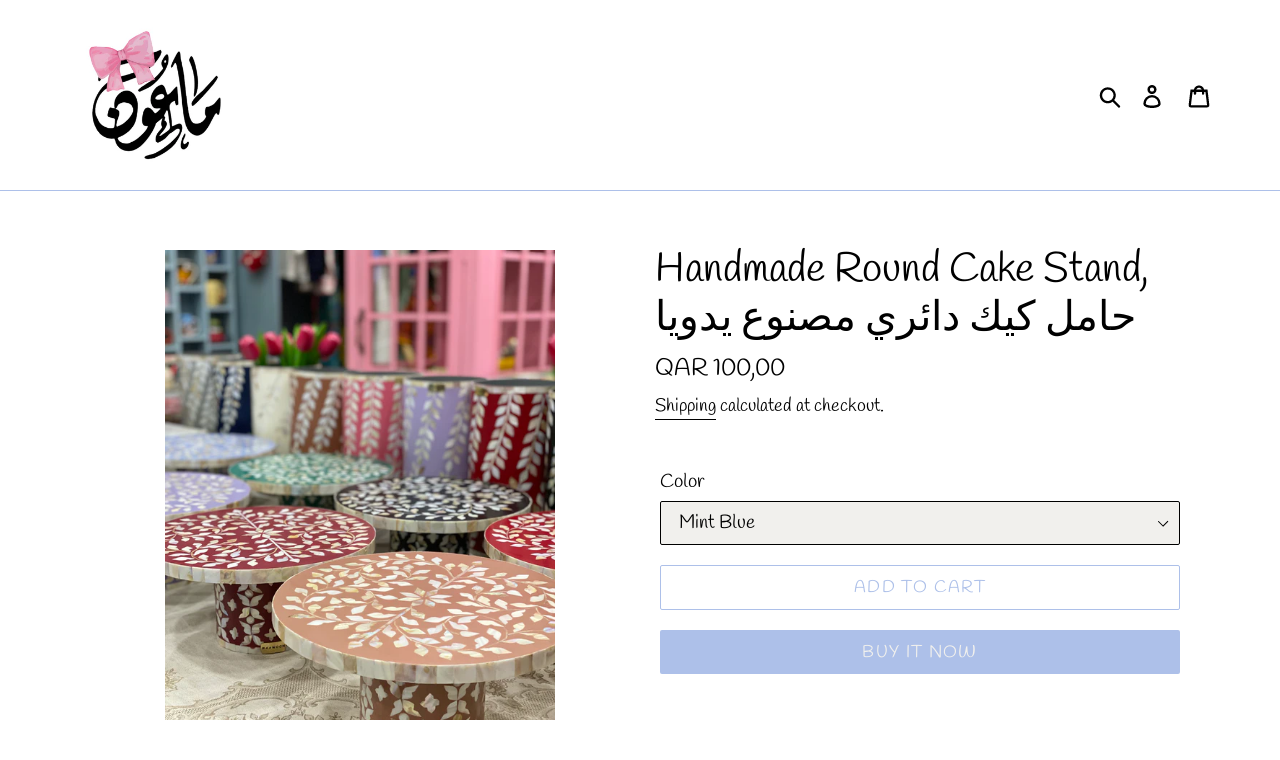

--- FILE ---
content_type: text/html; charset=utf-8
request_url: https://maawoon.com/products/handmade-round-cake-stand-%D8%AD%D8%A7%D9%85%D9%84-%D9%83%D9%8A%D9%83-%D8%AF%D8%A7%D8%A6%D8%B1%D9%8A-%D9%85%D8%B5%D9%86%D9%88%D8%B9-%D9%8A%D8%AF%D9%88%D9%8A%D8%A7
body_size: 24582
content:
<!doctype html>
<html class="no-js" lang="en">
<head>
  <meta charset="utf-8">
  <meta http-equiv="X-UA-Compatible" content="IE=edge,chrome=1">
  <meta name="viewport" content="width=device-width,initial-scale=1">
  <meta name="theme-color" content="#adc0e9">
  <link rel="canonical" href="https://maawoon.com/products/handmade-round-cake-stand-%d8%ad%d8%a7%d9%85%d9%84-%d9%83%d9%8a%d9%83-%d8%af%d8%a7%d8%a6%d8%b1%d9%8a-%d9%85%d8%b5%d9%86%d9%88%d8%b9-%d9%8a%d8%af%d9%88%d9%8a%d8%a7"><title>Handmade Round Cake Stand, حامل كيك دائري مصنوع يدويا
&ndash; Maawoon Home Shop</title><meta name="description" content="12x12x6 inch 12x12x6 بوصة"><!-- /snippets/social-meta-tags.liquid -->




<meta property="og:site_name" content="Maawoon Home Shop">
<meta property="og:url" content="https://maawoon.com/products/handmade-round-cake-stand-%d8%ad%d8%a7%d9%85%d9%84-%d9%83%d9%8a%d9%83-%d8%af%d8%a7%d8%a6%d8%b1%d9%8a-%d9%85%d8%b5%d9%86%d9%88%d8%b9-%d9%8a%d8%af%d9%88%d9%8a%d8%a7">
<meta property="og:title" content="Handmade Round Cake Stand, حامل كيك دائري مصنوع يدويا">
<meta property="og:type" content="product">
<meta property="og:description" content="12x12x6 inch 12x12x6 بوصة">

  <meta property="og:price:amount" content="100,00">
  <meta property="og:price:currency" content="QAR">

<meta property="og:image" content="http://maawoon.com/cdn/shop/products/image_58a2f31b-f035-4ec1-83e6-3dfebc96d1f7_1200x1200.jpg?v=1611239382"><meta property="og:image" content="http://maawoon.com/cdn/shop/products/image_0f073232-2bc5-401e-86b5-c771eb693737_1200x1200.jpg?v=1611239394"><meta property="og:image" content="http://maawoon.com/cdn/shop/products/image_a1cf2e56-ba71-45df-95ff-dc5c912b66bc_1200x1200.jpg?v=1611239404">
<meta property="og:image:secure_url" content="https://maawoon.com/cdn/shop/products/image_58a2f31b-f035-4ec1-83e6-3dfebc96d1f7_1200x1200.jpg?v=1611239382"><meta property="og:image:secure_url" content="https://maawoon.com/cdn/shop/products/image_0f073232-2bc5-401e-86b5-c771eb693737_1200x1200.jpg?v=1611239394"><meta property="og:image:secure_url" content="https://maawoon.com/cdn/shop/products/image_a1cf2e56-ba71-45df-95ff-dc5c912b66bc_1200x1200.jpg?v=1611239404">


<meta name="twitter:card" content="summary_large_image">
<meta name="twitter:title" content="Handmade Round Cake Stand, حامل كيك دائري مصنوع يدويا">
<meta name="twitter:description" content="12x12x6 inch 12x12x6 بوصة">


  <link href="//maawoon.com/cdn/shop/t/12/assets/theme.scss.css?v=66397476510131536801759342824" rel="stylesheet" type="text/css" media="all" />

  <script>
    var theme = {
      strings: {
        addToCart: "Add to cart",
        soldOut: "Sold out",
        unavailable: "Unavailable",
        regularPrice: "Regular price",
        sale: "Sale",
        showMore: "Show More",
        showLess: "Show Less",
        addressError: "Error looking up that address",
        addressNoResults: "No results for that address",
        addressQueryLimit: "You have exceeded the Google API usage limit. Consider upgrading to a \u003ca href=\"https:\/\/developers.google.com\/maps\/premium\/usage-limits\"\u003ePremium Plan\u003c\/a\u003e.",
        authError: "There was a problem authenticating your Google Maps account.",
        newWindow: "Opens in a new window.",
        external: "Opens external website.",
        newWindowExternal: "Opens external website in a new window.",
        quantityMinimumMessage: "Quantity must be 1 or more",
        unitPrice: "Unit price",
        unitPriceSeparator: "per",
        oneCartCount: "1 item",
        otherCartCount: "[count] items",
        quantityLabel: "Quantity: [count]"
      },
      moneyFormat: "QAR {{amount_with_comma_separator}}"
    }

    document.documentElement.className = document.documentElement.className.replace('no-js', 'js');
  </script><script src="//maawoon.com/cdn/shop/t/12/assets/lazysizes.js?v=94224023136283657951707506261" async="async"></script>
  <script src="//maawoon.com/cdn/shop/t/12/assets/vendor.js?v=12001839194546984181707506261" defer="defer"></script>
  <script src="//maawoon.com/cdn/shop/t/12/assets/theme.js?v=107203192688088972491707506261" defer="defer"></script>

  <script>window.performance && window.performance.mark && window.performance.mark('shopify.content_for_header.start');</script><meta id="shopify-digital-wallet" name="shopify-digital-wallet" content="/7364509786/digital_wallets/dialog">
<link rel="alternate" type="application/json+oembed" href="https://maawoon.com/products/handmade-round-cake-stand-%d8%ad%d8%a7%d9%85%d9%84-%d9%83%d9%8a%d9%83-%d8%af%d8%a7%d8%a6%d8%b1%d9%8a-%d9%85%d8%b5%d9%86%d9%88%d8%b9-%d9%8a%d8%af%d9%88%d9%8a%d8%a7.oembed">
<script async="async" src="/checkouts/internal/preloads.js?locale=en-QA"></script>
<script id="shopify-features" type="application/json">{"accessToken":"738558edf861fed49078621b6c11e40f","betas":["rich-media-storefront-analytics"],"domain":"maawoon.com","predictiveSearch":true,"shopId":7364509786,"locale":"en"}</script>
<script>var Shopify = Shopify || {};
Shopify.shop = "maawoon-home-shop.myshopify.com";
Shopify.locale = "en";
Shopify.currency = {"active":"QAR","rate":"1.0"};
Shopify.country = "QA";
Shopify.theme = {"name":"Copy of Debut","id":163520053441,"schema_name":"Debut","schema_version":"12.2.1","theme_store_id":796,"role":"main"};
Shopify.theme.handle = "null";
Shopify.theme.style = {"id":null,"handle":null};
Shopify.cdnHost = "maawoon.com/cdn";
Shopify.routes = Shopify.routes || {};
Shopify.routes.root = "/";</script>
<script type="module">!function(o){(o.Shopify=o.Shopify||{}).modules=!0}(window);</script>
<script>!function(o){function n(){var o=[];function n(){o.push(Array.prototype.slice.apply(arguments))}return n.q=o,n}var t=o.Shopify=o.Shopify||{};t.loadFeatures=n(),t.autoloadFeatures=n()}(window);</script>
<script id="shop-js-analytics" type="application/json">{"pageType":"product"}</script>
<script defer="defer" async type="module" src="//maawoon.com/cdn/shopifycloud/shop-js/modules/v2/client.init-shop-cart-sync_BT-GjEfc.en.esm.js"></script>
<script defer="defer" async type="module" src="//maawoon.com/cdn/shopifycloud/shop-js/modules/v2/chunk.common_D58fp_Oc.esm.js"></script>
<script defer="defer" async type="module" src="//maawoon.com/cdn/shopifycloud/shop-js/modules/v2/chunk.modal_xMitdFEc.esm.js"></script>
<script type="module">
  await import("//maawoon.com/cdn/shopifycloud/shop-js/modules/v2/client.init-shop-cart-sync_BT-GjEfc.en.esm.js");
await import("//maawoon.com/cdn/shopifycloud/shop-js/modules/v2/chunk.common_D58fp_Oc.esm.js");
await import("//maawoon.com/cdn/shopifycloud/shop-js/modules/v2/chunk.modal_xMitdFEc.esm.js");

  window.Shopify.SignInWithShop?.initShopCartSync?.({"fedCMEnabled":true,"windoidEnabled":true});

</script>
<script id="__st">var __st={"a":7364509786,"offset":10800,"reqid":"16d04851-7078-493d-a93d-26fefde6abf1-1769309844","pageurl":"maawoon.com\/products\/handmade-round-cake-stand-%D8%AD%D8%A7%D9%85%D9%84-%D9%83%D9%8A%D9%83-%D8%AF%D8%A7%D8%A6%D8%B1%D9%8A-%D9%85%D8%B5%D9%86%D9%88%D8%B9-%D9%8A%D8%AF%D9%88%D9%8A%D8%A7","u":"51cbfb826794","p":"product","rtyp":"product","rid":6236835610817};</script>
<script>window.ShopifyPaypalV4VisibilityTracking = true;</script>
<script id="captcha-bootstrap">!function(){'use strict';const t='contact',e='account',n='new_comment',o=[[t,t],['blogs',n],['comments',n],[t,'customer']],c=[[e,'customer_login'],[e,'guest_login'],[e,'recover_customer_password'],[e,'create_customer']],r=t=>t.map((([t,e])=>`form[action*='/${t}']:not([data-nocaptcha='true']) input[name='form_type'][value='${e}']`)).join(','),a=t=>()=>t?[...document.querySelectorAll(t)].map((t=>t.form)):[];function s(){const t=[...o],e=r(t);return a(e)}const i='password',u='form_key',d=['recaptcha-v3-token','g-recaptcha-response','h-captcha-response',i],f=()=>{try{return window.sessionStorage}catch{return}},m='__shopify_v',_=t=>t.elements[u];function p(t,e,n=!1){try{const o=window.sessionStorage,c=JSON.parse(o.getItem(e)),{data:r}=function(t){const{data:e,action:n}=t;return t[m]||n?{data:e,action:n}:{data:t,action:n}}(c);for(const[e,n]of Object.entries(r))t.elements[e]&&(t.elements[e].value=n);n&&o.removeItem(e)}catch(o){console.error('form repopulation failed',{error:o})}}const l='form_type',E='cptcha';function T(t){t.dataset[E]=!0}const w=window,h=w.document,L='Shopify',v='ce_forms',y='captcha';let A=!1;((t,e)=>{const n=(g='f06e6c50-85a8-45c8-87d0-21a2b65856fe',I='https://cdn.shopify.com/shopifycloud/storefront-forms-hcaptcha/ce_storefront_forms_captcha_hcaptcha.v1.5.2.iife.js',D={infoText:'Protected by hCaptcha',privacyText:'Privacy',termsText:'Terms'},(t,e,n)=>{const o=w[L][v],c=o.bindForm;if(c)return c(t,g,e,D).then(n);var r;o.q.push([[t,g,e,D],n]),r=I,A||(h.body.append(Object.assign(h.createElement('script'),{id:'captcha-provider',async:!0,src:r})),A=!0)});var g,I,D;w[L]=w[L]||{},w[L][v]=w[L][v]||{},w[L][v].q=[],w[L][y]=w[L][y]||{},w[L][y].protect=function(t,e){n(t,void 0,e),T(t)},Object.freeze(w[L][y]),function(t,e,n,w,h,L){const[v,y,A,g]=function(t,e,n){const i=e?o:[],u=t?c:[],d=[...i,...u],f=r(d),m=r(i),_=r(d.filter((([t,e])=>n.includes(e))));return[a(f),a(m),a(_),s()]}(w,h,L),I=t=>{const e=t.target;return e instanceof HTMLFormElement?e:e&&e.form},D=t=>v().includes(t);t.addEventListener('submit',(t=>{const e=I(t);if(!e)return;const n=D(e)&&!e.dataset.hcaptchaBound&&!e.dataset.recaptchaBound,o=_(e),c=g().includes(e)&&(!o||!o.value);(n||c)&&t.preventDefault(),c&&!n&&(function(t){try{if(!f())return;!function(t){const e=f();if(!e)return;const n=_(t);if(!n)return;const o=n.value;o&&e.removeItem(o)}(t);const e=Array.from(Array(32),(()=>Math.random().toString(36)[2])).join('');!function(t,e){_(t)||t.append(Object.assign(document.createElement('input'),{type:'hidden',name:u})),t.elements[u].value=e}(t,e),function(t,e){const n=f();if(!n)return;const o=[...t.querySelectorAll(`input[type='${i}']`)].map((({name:t})=>t)),c=[...d,...o],r={};for(const[a,s]of new FormData(t).entries())c.includes(a)||(r[a]=s);n.setItem(e,JSON.stringify({[m]:1,action:t.action,data:r}))}(t,e)}catch(e){console.error('failed to persist form',e)}}(e),e.submit())}));const S=(t,e)=>{t&&!t.dataset[E]&&(n(t,e.some((e=>e===t))),T(t))};for(const o of['focusin','change'])t.addEventListener(o,(t=>{const e=I(t);D(e)&&S(e,y())}));const B=e.get('form_key'),M=e.get(l),P=B&&M;t.addEventListener('DOMContentLoaded',(()=>{const t=y();if(P)for(const e of t)e.elements[l].value===M&&p(e,B);[...new Set([...A(),...v().filter((t=>'true'===t.dataset.shopifyCaptcha))])].forEach((e=>S(e,t)))}))}(h,new URLSearchParams(w.location.search),n,t,e,['guest_login'])})(!0,!0)}();</script>
<script integrity="sha256-4kQ18oKyAcykRKYeNunJcIwy7WH5gtpwJnB7kiuLZ1E=" data-source-attribution="shopify.loadfeatures" defer="defer" src="//maawoon.com/cdn/shopifycloud/storefront/assets/storefront/load_feature-a0a9edcb.js" crossorigin="anonymous"></script>
<script data-source-attribution="shopify.dynamic_checkout.dynamic.init">var Shopify=Shopify||{};Shopify.PaymentButton=Shopify.PaymentButton||{isStorefrontPortableWallets:!0,init:function(){window.Shopify.PaymentButton.init=function(){};var t=document.createElement("script");t.src="https://maawoon.com/cdn/shopifycloud/portable-wallets/latest/portable-wallets.en.js",t.type="module",document.head.appendChild(t)}};
</script>
<script data-source-attribution="shopify.dynamic_checkout.buyer_consent">
  function portableWalletsHideBuyerConsent(e){var t=document.getElementById("shopify-buyer-consent"),n=document.getElementById("shopify-subscription-policy-button");t&&n&&(t.classList.add("hidden"),t.setAttribute("aria-hidden","true"),n.removeEventListener("click",e))}function portableWalletsShowBuyerConsent(e){var t=document.getElementById("shopify-buyer-consent"),n=document.getElementById("shopify-subscription-policy-button");t&&n&&(t.classList.remove("hidden"),t.removeAttribute("aria-hidden"),n.addEventListener("click",e))}window.Shopify?.PaymentButton&&(window.Shopify.PaymentButton.hideBuyerConsent=portableWalletsHideBuyerConsent,window.Shopify.PaymentButton.showBuyerConsent=portableWalletsShowBuyerConsent);
</script>
<script>
  function portableWalletsCleanup(e){e&&e.src&&console.error("Failed to load portable wallets script "+e.src);var t=document.querySelectorAll("shopify-accelerated-checkout .shopify-payment-button__skeleton, shopify-accelerated-checkout-cart .wallet-cart-button__skeleton"),e=document.getElementById("shopify-buyer-consent");for(let e=0;e<t.length;e++)t[e].remove();e&&e.remove()}function portableWalletsNotLoadedAsModule(e){e instanceof ErrorEvent&&"string"==typeof e.message&&e.message.includes("import.meta")&&"string"==typeof e.filename&&e.filename.includes("portable-wallets")&&(window.removeEventListener("error",portableWalletsNotLoadedAsModule),window.Shopify.PaymentButton.failedToLoad=e,"loading"===document.readyState?document.addEventListener("DOMContentLoaded",window.Shopify.PaymentButton.init):window.Shopify.PaymentButton.init())}window.addEventListener("error",portableWalletsNotLoadedAsModule);
</script>

<script type="module" src="https://maawoon.com/cdn/shopifycloud/portable-wallets/latest/portable-wallets.en.js" onError="portableWalletsCleanup(this)" crossorigin="anonymous"></script>
<script nomodule>
  document.addEventListener("DOMContentLoaded", portableWalletsCleanup);
</script>

<link id="shopify-accelerated-checkout-styles" rel="stylesheet" media="screen" href="https://maawoon.com/cdn/shopifycloud/portable-wallets/latest/accelerated-checkout-backwards-compat.css" crossorigin="anonymous">
<style id="shopify-accelerated-checkout-cart">
        #shopify-buyer-consent {
  margin-top: 1em;
  display: inline-block;
  width: 100%;
}

#shopify-buyer-consent.hidden {
  display: none;
}

#shopify-subscription-policy-button {
  background: none;
  border: none;
  padding: 0;
  text-decoration: underline;
  font-size: inherit;
  cursor: pointer;
}

#shopify-subscription-policy-button::before {
  box-shadow: none;
}

      </style>

<script>window.performance && window.performance.mark && window.performance.mark('shopify.content_for_header.end');</script>
<link href="https://monorail-edge.shopifysvc.com" rel="dns-prefetch">
<script>(function(){if ("sendBeacon" in navigator && "performance" in window) {try {var session_token_from_headers = performance.getEntriesByType('navigation')[0].serverTiming.find(x => x.name == '_s').description;} catch {var session_token_from_headers = undefined;}var session_cookie_matches = document.cookie.match(/_shopify_s=([^;]*)/);var session_token_from_cookie = session_cookie_matches && session_cookie_matches.length === 2 ? session_cookie_matches[1] : "";var session_token = session_token_from_headers || session_token_from_cookie || "";function handle_abandonment_event(e) {var entries = performance.getEntries().filter(function(entry) {return /monorail-edge.shopifysvc.com/.test(entry.name);});if (!window.abandonment_tracked && entries.length === 0) {window.abandonment_tracked = true;var currentMs = Date.now();var navigation_start = performance.timing.navigationStart;var payload = {shop_id: 7364509786,url: window.location.href,navigation_start,duration: currentMs - navigation_start,session_token,page_type: "product"};window.navigator.sendBeacon("https://monorail-edge.shopifysvc.com/v1/produce", JSON.stringify({schema_id: "online_store_buyer_site_abandonment/1.1",payload: payload,metadata: {event_created_at_ms: currentMs,event_sent_at_ms: currentMs}}));}}window.addEventListener('pagehide', handle_abandonment_event);}}());</script>
<script id="web-pixels-manager-setup">(function e(e,d,r,n,o){if(void 0===o&&(o={}),!Boolean(null===(a=null===(i=window.Shopify)||void 0===i?void 0:i.analytics)||void 0===a?void 0:a.replayQueue)){var i,a;window.Shopify=window.Shopify||{};var t=window.Shopify;t.analytics=t.analytics||{};var s=t.analytics;s.replayQueue=[],s.publish=function(e,d,r){return s.replayQueue.push([e,d,r]),!0};try{self.performance.mark("wpm:start")}catch(e){}var l=function(){var e={modern:/Edge?\/(1{2}[4-9]|1[2-9]\d|[2-9]\d{2}|\d{4,})\.\d+(\.\d+|)|Firefox\/(1{2}[4-9]|1[2-9]\d|[2-9]\d{2}|\d{4,})\.\d+(\.\d+|)|Chrom(ium|e)\/(9{2}|\d{3,})\.\d+(\.\d+|)|(Maci|X1{2}).+ Version\/(15\.\d+|(1[6-9]|[2-9]\d|\d{3,})\.\d+)([,.]\d+|)( \(\w+\)|)( Mobile\/\w+|) Safari\/|Chrome.+OPR\/(9{2}|\d{3,})\.\d+\.\d+|(CPU[ +]OS|iPhone[ +]OS|CPU[ +]iPhone|CPU IPhone OS|CPU iPad OS)[ +]+(15[._]\d+|(1[6-9]|[2-9]\d|\d{3,})[._]\d+)([._]\d+|)|Android:?[ /-](13[3-9]|1[4-9]\d|[2-9]\d{2}|\d{4,})(\.\d+|)(\.\d+|)|Android.+Firefox\/(13[5-9]|1[4-9]\d|[2-9]\d{2}|\d{4,})\.\d+(\.\d+|)|Android.+Chrom(ium|e)\/(13[3-9]|1[4-9]\d|[2-9]\d{2}|\d{4,})\.\d+(\.\d+|)|SamsungBrowser\/([2-9]\d|\d{3,})\.\d+/,legacy:/Edge?\/(1[6-9]|[2-9]\d|\d{3,})\.\d+(\.\d+|)|Firefox\/(5[4-9]|[6-9]\d|\d{3,})\.\d+(\.\d+|)|Chrom(ium|e)\/(5[1-9]|[6-9]\d|\d{3,})\.\d+(\.\d+|)([\d.]+$|.*Safari\/(?![\d.]+ Edge\/[\d.]+$))|(Maci|X1{2}).+ Version\/(10\.\d+|(1[1-9]|[2-9]\d|\d{3,})\.\d+)([,.]\d+|)( \(\w+\)|)( Mobile\/\w+|) Safari\/|Chrome.+OPR\/(3[89]|[4-9]\d|\d{3,})\.\d+\.\d+|(CPU[ +]OS|iPhone[ +]OS|CPU[ +]iPhone|CPU IPhone OS|CPU iPad OS)[ +]+(10[._]\d+|(1[1-9]|[2-9]\d|\d{3,})[._]\d+)([._]\d+|)|Android:?[ /-](13[3-9]|1[4-9]\d|[2-9]\d{2}|\d{4,})(\.\d+|)(\.\d+|)|Mobile Safari.+OPR\/([89]\d|\d{3,})\.\d+\.\d+|Android.+Firefox\/(13[5-9]|1[4-9]\d|[2-9]\d{2}|\d{4,})\.\d+(\.\d+|)|Android.+Chrom(ium|e)\/(13[3-9]|1[4-9]\d|[2-9]\d{2}|\d{4,})\.\d+(\.\d+|)|Android.+(UC? ?Browser|UCWEB|U3)[ /]?(15\.([5-9]|\d{2,})|(1[6-9]|[2-9]\d|\d{3,})\.\d+)\.\d+|SamsungBrowser\/(5\.\d+|([6-9]|\d{2,})\.\d+)|Android.+MQ{2}Browser\/(14(\.(9|\d{2,})|)|(1[5-9]|[2-9]\d|\d{3,})(\.\d+|))(\.\d+|)|K[Aa][Ii]OS\/(3\.\d+|([4-9]|\d{2,})\.\d+)(\.\d+|)/},d=e.modern,r=e.legacy,n=navigator.userAgent;return n.match(d)?"modern":n.match(r)?"legacy":"unknown"}(),u="modern"===l?"modern":"legacy",c=(null!=n?n:{modern:"",legacy:""})[u],f=function(e){return[e.baseUrl,"/wpm","/b",e.hashVersion,"modern"===e.buildTarget?"m":"l",".js"].join("")}({baseUrl:d,hashVersion:r,buildTarget:u}),m=function(e){var d=e.version,r=e.bundleTarget,n=e.surface,o=e.pageUrl,i=e.monorailEndpoint;return{emit:function(e){var a=e.status,t=e.errorMsg,s=(new Date).getTime(),l=JSON.stringify({metadata:{event_sent_at_ms:s},events:[{schema_id:"web_pixels_manager_load/3.1",payload:{version:d,bundle_target:r,page_url:o,status:a,surface:n,error_msg:t},metadata:{event_created_at_ms:s}}]});if(!i)return console&&console.warn&&console.warn("[Web Pixels Manager] No Monorail endpoint provided, skipping logging."),!1;try{return self.navigator.sendBeacon.bind(self.navigator)(i,l)}catch(e){}var u=new XMLHttpRequest;try{return u.open("POST",i,!0),u.setRequestHeader("Content-Type","text/plain"),u.send(l),!0}catch(e){return console&&console.warn&&console.warn("[Web Pixels Manager] Got an unhandled error while logging to Monorail."),!1}}}}({version:r,bundleTarget:l,surface:e.surface,pageUrl:self.location.href,monorailEndpoint:e.monorailEndpoint});try{o.browserTarget=l,function(e){var d=e.src,r=e.async,n=void 0===r||r,o=e.onload,i=e.onerror,a=e.sri,t=e.scriptDataAttributes,s=void 0===t?{}:t,l=document.createElement("script"),u=document.querySelector("head"),c=document.querySelector("body");if(l.async=n,l.src=d,a&&(l.integrity=a,l.crossOrigin="anonymous"),s)for(var f in s)if(Object.prototype.hasOwnProperty.call(s,f))try{l.dataset[f]=s[f]}catch(e){}if(o&&l.addEventListener("load",o),i&&l.addEventListener("error",i),u)u.appendChild(l);else{if(!c)throw new Error("Did not find a head or body element to append the script");c.appendChild(l)}}({src:f,async:!0,onload:function(){if(!function(){var e,d;return Boolean(null===(d=null===(e=window.Shopify)||void 0===e?void 0:e.analytics)||void 0===d?void 0:d.initialized)}()){var d=window.webPixelsManager.init(e)||void 0;if(d){var r=window.Shopify.analytics;r.replayQueue.forEach((function(e){var r=e[0],n=e[1],o=e[2];d.publishCustomEvent(r,n,o)})),r.replayQueue=[],r.publish=d.publishCustomEvent,r.visitor=d.visitor,r.initialized=!0}}},onerror:function(){return m.emit({status:"failed",errorMsg:"".concat(f," has failed to load")})},sri:function(e){var d=/^sha384-[A-Za-z0-9+/=]+$/;return"string"==typeof e&&d.test(e)}(c)?c:"",scriptDataAttributes:o}),m.emit({status:"loading"})}catch(e){m.emit({status:"failed",errorMsg:(null==e?void 0:e.message)||"Unknown error"})}}})({shopId: 7364509786,storefrontBaseUrl: "https://maawoon.com",extensionsBaseUrl: "https://extensions.shopifycdn.com/cdn/shopifycloud/web-pixels-manager",monorailEndpoint: "https://monorail-edge.shopifysvc.com/unstable/produce_batch",surface: "storefront-renderer",enabledBetaFlags: ["2dca8a86"],webPixelsConfigList: [{"id":"shopify-app-pixel","configuration":"{}","eventPayloadVersion":"v1","runtimeContext":"STRICT","scriptVersion":"0450","apiClientId":"shopify-pixel","type":"APP","privacyPurposes":["ANALYTICS","MARKETING"]},{"id":"shopify-custom-pixel","eventPayloadVersion":"v1","runtimeContext":"LAX","scriptVersion":"0450","apiClientId":"shopify-pixel","type":"CUSTOM","privacyPurposes":["ANALYTICS","MARKETING"]}],isMerchantRequest: false,initData: {"shop":{"name":"Maawoon Home Shop","paymentSettings":{"currencyCode":"QAR"},"myshopifyDomain":"maawoon-home-shop.myshopify.com","countryCode":"QA","storefrontUrl":"https:\/\/maawoon.com"},"customer":null,"cart":null,"checkout":null,"productVariants":[{"price":{"amount":100.0,"currencyCode":"QAR"},"product":{"title":"Handmade Round Cake Stand, حامل كيك دائري مصنوع يدويا","vendor":"Maawoon Home Shop","id":"6236835610817","untranslatedTitle":"Handmade Round Cake Stand, حامل كيك دائري مصنوع يدويا","url":"\/products\/handmade-round-cake-stand-%D8%AD%D8%A7%D9%85%D9%84-%D9%83%D9%8A%D9%83-%D8%AF%D8%A7%D8%A6%D8%B1%D9%8A-%D9%85%D8%B5%D9%86%D9%88%D8%B9-%D9%8A%D8%AF%D9%88%D9%8A%D8%A7","type":""},"id":"38015088230593","image":{"src":"\/\/maawoon.com\/cdn\/shop\/products\/image_58a2f31b-f035-4ec1-83e6-3dfebc96d1f7.jpg?v=1611239382"},"sku":"","title":"Green","untranslatedTitle":"Green"},{"price":{"amount":100.0,"currencyCode":"QAR"},"product":{"title":"Handmade Round Cake Stand, حامل كيك دائري مصنوع يدويا","vendor":"Maawoon Home Shop","id":"6236835610817","untranslatedTitle":"Handmade Round Cake Stand, حامل كيك دائري مصنوع يدويا","url":"\/products\/handmade-round-cake-stand-%D8%AD%D8%A7%D9%85%D9%84-%D9%83%D9%8A%D9%83-%D8%AF%D8%A7%D8%A6%D8%B1%D9%8A-%D9%85%D8%B5%D9%86%D9%88%D8%B9-%D9%8A%D8%AF%D9%88%D9%8A%D8%A7","type":""},"id":"38015115854017","image":{"src":"\/\/maawoon.com\/cdn\/shop\/products\/image_58a2f31b-f035-4ec1-83e6-3dfebc96d1f7.jpg?v=1611239382"},"sku":"","title":"Mint Blue","untranslatedTitle":"Mint Blue"},{"price":{"amount":100.0,"currencyCode":"QAR"},"product":{"title":"Handmade Round Cake Stand, حامل كيك دائري مصنوع يدويا","vendor":"Maawoon Home Shop","id":"6236835610817","untranslatedTitle":"Handmade Round Cake Stand, حامل كيك دائري مصنوع يدويا","url":"\/products\/handmade-round-cake-stand-%D8%AD%D8%A7%D9%85%D9%84-%D9%83%D9%8A%D9%83-%D8%AF%D8%A7%D8%A6%D8%B1%D9%8A-%D9%85%D8%B5%D9%86%D9%88%D8%B9-%D9%8A%D8%AF%D9%88%D9%8A%D8%A7","type":""},"id":"38015132467393","image":{"src":"\/\/maawoon.com\/cdn\/shop\/products\/image_58a2f31b-f035-4ec1-83e6-3dfebc96d1f7.jpg?v=1611239382"},"sku":"","title":"Off white","untranslatedTitle":"Off white"},{"price":{"amount":100.0,"currencyCode":"QAR"},"product":{"title":"Handmade Round Cake Stand, حامل كيك دائري مصنوع يدويا","vendor":"Maawoon Home Shop","id":"6236835610817","untranslatedTitle":"Handmade Round Cake Stand, حامل كيك دائري مصنوع يدويا","url":"\/products\/handmade-round-cake-stand-%D8%AD%D8%A7%D9%85%D9%84-%D9%83%D9%8A%D9%83-%D8%AF%D8%A7%D8%A6%D8%B1%D9%8A-%D9%85%D8%B5%D9%86%D9%88%D8%B9-%D9%8A%D8%AF%D9%88%D9%8A%D8%A7","type":""},"id":"38015057559745","image":{"src":"\/\/maawoon.com\/cdn\/shop\/products\/image_58a2f31b-f035-4ec1-83e6-3dfebc96d1f7.jpg?v=1611239382"},"sku":"","title":"Black","untranslatedTitle":"Black"},{"price":{"amount":100.0,"currencyCode":"QAR"},"product":{"title":"Handmade Round Cake Stand, حامل كيك دائري مصنوع يدويا","vendor":"Maawoon Home Shop","id":"6236835610817","untranslatedTitle":"Handmade Round Cake Stand, حامل كيك دائري مصنوع يدويا","url":"\/products\/handmade-round-cake-stand-%D8%AD%D8%A7%D9%85%D9%84-%D9%83%D9%8A%D9%83-%D8%AF%D8%A7%D8%A6%D8%B1%D9%8A-%D9%85%D8%B5%D9%86%D9%88%D8%B9-%D9%8A%D8%AF%D9%88%D9%8A%D8%A7","type":""},"id":"38015057592513","image":{"src":"\/\/maawoon.com\/cdn\/shop\/products\/image_58a2f31b-f035-4ec1-83e6-3dfebc96d1f7.jpg?v=1611239382"},"sku":"","title":"Violet","untranslatedTitle":"Violet"},{"price":{"amount":100.0,"currencyCode":"QAR"},"product":{"title":"Handmade Round Cake Stand, حامل كيك دائري مصنوع يدويا","vendor":"Maawoon Home Shop","id":"6236835610817","untranslatedTitle":"Handmade Round Cake Stand, حامل كيك دائري مصنوع يدويا","url":"\/products\/handmade-round-cake-stand-%D8%AD%D8%A7%D9%85%D9%84-%D9%83%D9%8A%D9%83-%D8%AF%D8%A7%D8%A6%D8%B1%D9%8A-%D9%85%D8%B5%D9%86%D9%88%D8%B9-%D9%8A%D8%AF%D9%88%D9%8A%D8%A7","type":""},"id":"38015057625281","image":{"src":"\/\/maawoon.com\/cdn\/shop\/products\/image_58a2f31b-f035-4ec1-83e6-3dfebc96d1f7.jpg?v=1611239382"},"sku":"","title":"Pink","untranslatedTitle":"Pink"},{"price":{"amount":100.0,"currencyCode":"QAR"},"product":{"title":"Handmade Round Cake Stand, حامل كيك دائري مصنوع يدويا","vendor":"Maawoon Home Shop","id":"6236835610817","untranslatedTitle":"Handmade Round Cake Stand, حامل كيك دائري مصنوع يدويا","url":"\/products\/handmade-round-cake-stand-%D8%AD%D8%A7%D9%85%D9%84-%D9%83%D9%8A%D9%83-%D8%AF%D8%A7%D8%A6%D8%B1%D9%8A-%D9%85%D8%B5%D9%86%D9%88%D8%B9-%D9%8A%D8%AF%D9%88%D9%8A%D8%A7","type":""},"id":"38015057658049","image":{"src":"\/\/maawoon.com\/cdn\/shop\/products\/image_58a2f31b-f035-4ec1-83e6-3dfebc96d1f7.jpg?v=1611239382"},"sku":"","title":"Brown","untranslatedTitle":"Brown"},{"price":{"amount":100.0,"currencyCode":"QAR"},"product":{"title":"Handmade Round Cake Stand, حامل كيك دائري مصنوع يدويا","vendor":"Maawoon Home Shop","id":"6236835610817","untranslatedTitle":"Handmade Round Cake Stand, حامل كيك دائري مصنوع يدويا","url":"\/products\/handmade-round-cake-stand-%D8%AD%D8%A7%D9%85%D9%84-%D9%83%D9%8A%D9%83-%D8%AF%D8%A7%D8%A6%D8%B1%D9%8A-%D9%85%D8%B5%D9%86%D9%88%D8%B9-%D9%8A%D8%AF%D9%88%D9%8A%D8%A7","type":""},"id":"38015057690817","image":{"src":"\/\/maawoon.com\/cdn\/shop\/products\/image_58a2f31b-f035-4ec1-83e6-3dfebc96d1f7.jpg?v=1611239382"},"sku":"","title":"Gray","untranslatedTitle":"Gray"},{"price":{"amount":100.0,"currencyCode":"QAR"},"product":{"title":"Handmade Round Cake Stand, حامل كيك دائري مصنوع يدويا","vendor":"Maawoon Home Shop","id":"6236835610817","untranslatedTitle":"Handmade Round Cake Stand, حامل كيك دائري مصنوع يدويا","url":"\/products\/handmade-round-cake-stand-%D8%AD%D8%A7%D9%85%D9%84-%D9%83%D9%8A%D9%83-%D8%AF%D8%A7%D8%A6%D8%B1%D9%8A-%D9%85%D8%B5%D9%86%D9%88%D8%B9-%D9%8A%D8%AF%D9%88%D9%8A%D8%A7","type":""},"id":"38015057723585","image":{"src":"\/\/maawoon.com\/cdn\/shop\/products\/image_58a2f31b-f035-4ec1-83e6-3dfebc96d1f7.jpg?v=1611239382"},"sku":"","title":"Light Yellow","untranslatedTitle":"Light Yellow"},{"price":{"amount":100.0,"currencyCode":"QAR"},"product":{"title":"Handmade Round Cake Stand, حامل كيك دائري مصنوع يدويا","vendor":"Maawoon Home Shop","id":"6236835610817","untranslatedTitle":"Handmade Round Cake Stand, حامل كيك دائري مصنوع يدويا","url":"\/products\/handmade-round-cake-stand-%D8%AD%D8%A7%D9%85%D9%84-%D9%83%D9%8A%D9%83-%D8%AF%D8%A7%D8%A6%D8%B1%D9%8A-%D9%85%D8%B5%D9%86%D9%88%D8%B9-%D9%8A%D8%AF%D9%88%D9%8A%D8%A7","type":""},"id":"38015057756353","image":{"src":"\/\/maawoon.com\/cdn\/shop\/products\/image_58a2f31b-f035-4ec1-83e6-3dfebc96d1f7.jpg?v=1611239382"},"sku":"","title":"Dark Blue","untranslatedTitle":"Dark Blue"},{"price":{"amount":100.0,"currencyCode":"QAR"},"product":{"title":"Handmade Round Cake Stand, حامل كيك دائري مصنوع يدويا","vendor":"Maawoon Home Shop","id":"6236835610817","untranslatedTitle":"Handmade Round Cake Stand, حامل كيك دائري مصنوع يدويا","url":"\/products\/handmade-round-cake-stand-%D8%AD%D8%A7%D9%85%D9%84-%D9%83%D9%8A%D9%83-%D8%AF%D8%A7%D8%A6%D8%B1%D9%8A-%D9%85%D8%B5%D9%86%D9%88%D8%B9-%D9%8A%D8%AF%D9%88%D9%8A%D8%A7","type":""},"id":"38015057789121","image":{"src":"\/\/maawoon.com\/cdn\/shop\/products\/image_58a2f31b-f035-4ec1-83e6-3dfebc96d1f7.jpg?v=1611239382"},"sku":"","title":"Red","untranslatedTitle":"Red"},{"price":{"amount":100.0,"currencyCode":"QAR"},"product":{"title":"Handmade Round Cake Stand, حامل كيك دائري مصنوع يدويا","vendor":"Maawoon Home Shop","id":"6236835610817","untranslatedTitle":"Handmade Round Cake Stand, حامل كيك دائري مصنوع يدويا","url":"\/products\/handmade-round-cake-stand-%D8%AD%D8%A7%D9%85%D9%84-%D9%83%D9%8A%D9%83-%D8%AF%D8%A7%D8%A6%D8%B1%D9%8A-%D9%85%D8%B5%D9%86%D9%88%D8%B9-%D9%8A%D8%AF%D9%88%D9%8A%D8%A7","type":""},"id":"38015057821889","image":{"src":"\/\/maawoon.com\/cdn\/shop\/products\/image_58a2f31b-f035-4ec1-83e6-3dfebc96d1f7.jpg?v=1611239382"},"sku":"","title":"Merone","untranslatedTitle":"Merone"},{"price":{"amount":100.0,"currencyCode":"QAR"},"product":{"title":"Handmade Round Cake Stand, حامل كيك دائري مصنوع يدويا","vendor":"Maawoon Home Shop","id":"6236835610817","untranslatedTitle":"Handmade Round Cake Stand, حامل كيك دائري مصنوع يدويا","url":"\/products\/handmade-round-cake-stand-%D8%AD%D8%A7%D9%85%D9%84-%D9%83%D9%8A%D9%83-%D8%AF%D8%A7%D8%A6%D8%B1%D9%8A-%D9%85%D8%B5%D9%86%D9%88%D8%B9-%D9%8A%D8%AF%D9%88%D9%8A%D8%A7","type":""},"id":"38015057854657","image":{"src":"\/\/maawoon.com\/cdn\/shop\/products\/image_58a2f31b-f035-4ec1-83e6-3dfebc96d1f7.jpg?v=1611239382"},"sku":"","title":"Light Blue","untranslatedTitle":"Light Blue"}],"purchasingCompany":null},},"https://maawoon.com/cdn","fcfee988w5aeb613cpc8e4bc33m6693e112",{"modern":"","legacy":""},{"shopId":"7364509786","storefrontBaseUrl":"https:\/\/maawoon.com","extensionBaseUrl":"https:\/\/extensions.shopifycdn.com\/cdn\/shopifycloud\/web-pixels-manager","surface":"storefront-renderer","enabledBetaFlags":"[\"2dca8a86\"]","isMerchantRequest":"false","hashVersion":"fcfee988w5aeb613cpc8e4bc33m6693e112","publish":"custom","events":"[[\"page_viewed\",{}],[\"product_viewed\",{\"productVariant\":{\"price\":{\"amount\":100.0,\"currencyCode\":\"QAR\"},\"product\":{\"title\":\"Handmade Round Cake Stand, حامل كيك دائري مصنوع يدويا\",\"vendor\":\"Maawoon Home Shop\",\"id\":\"6236835610817\",\"untranslatedTitle\":\"Handmade Round Cake Stand, حامل كيك دائري مصنوع يدويا\",\"url\":\"\/products\/handmade-round-cake-stand-%D8%AD%D8%A7%D9%85%D9%84-%D9%83%D9%8A%D9%83-%D8%AF%D8%A7%D8%A6%D8%B1%D9%8A-%D9%85%D8%B5%D9%86%D9%88%D8%B9-%D9%8A%D8%AF%D9%88%D9%8A%D8%A7\",\"type\":\"\"},\"id\":\"38015115854017\",\"image\":{\"src\":\"\/\/maawoon.com\/cdn\/shop\/products\/image_58a2f31b-f035-4ec1-83e6-3dfebc96d1f7.jpg?v=1611239382\"},\"sku\":\"\",\"title\":\"Mint Blue\",\"untranslatedTitle\":\"Mint Blue\"}}]]"});</script><script>
  window.ShopifyAnalytics = window.ShopifyAnalytics || {};
  window.ShopifyAnalytics.meta = window.ShopifyAnalytics.meta || {};
  window.ShopifyAnalytics.meta.currency = 'QAR';
  var meta = {"product":{"id":6236835610817,"gid":"gid:\/\/shopify\/Product\/6236835610817","vendor":"Maawoon Home Shop","type":"","handle":"handmade-round-cake-stand-حامل-كيك-دائري-مصنوع-يدويا","variants":[{"id":38015088230593,"price":10000,"name":"Handmade Round Cake Stand, حامل كيك دائري مصنوع يدويا - Green","public_title":"Green","sku":""},{"id":38015115854017,"price":10000,"name":"Handmade Round Cake Stand, حامل كيك دائري مصنوع يدويا - Mint Blue","public_title":"Mint Blue","sku":""},{"id":38015132467393,"price":10000,"name":"Handmade Round Cake Stand, حامل كيك دائري مصنوع يدويا - Off white","public_title":"Off white","sku":""},{"id":38015057559745,"price":10000,"name":"Handmade Round Cake Stand, حامل كيك دائري مصنوع يدويا - Black","public_title":"Black","sku":""},{"id":38015057592513,"price":10000,"name":"Handmade Round Cake Stand, حامل كيك دائري مصنوع يدويا - Violet","public_title":"Violet","sku":""},{"id":38015057625281,"price":10000,"name":"Handmade Round Cake Stand, حامل كيك دائري مصنوع يدويا - Pink","public_title":"Pink","sku":""},{"id":38015057658049,"price":10000,"name":"Handmade Round Cake Stand, حامل كيك دائري مصنوع يدويا - Brown","public_title":"Brown","sku":""},{"id":38015057690817,"price":10000,"name":"Handmade Round Cake Stand, حامل كيك دائري مصنوع يدويا - Gray","public_title":"Gray","sku":""},{"id":38015057723585,"price":10000,"name":"Handmade Round Cake Stand, حامل كيك دائري مصنوع يدويا - Light Yellow","public_title":"Light Yellow","sku":""},{"id":38015057756353,"price":10000,"name":"Handmade Round Cake Stand, حامل كيك دائري مصنوع يدويا - Dark Blue","public_title":"Dark Blue","sku":""},{"id":38015057789121,"price":10000,"name":"Handmade Round Cake Stand, حامل كيك دائري مصنوع يدويا - Red","public_title":"Red","sku":""},{"id":38015057821889,"price":10000,"name":"Handmade Round Cake Stand, حامل كيك دائري مصنوع يدويا - Merone","public_title":"Merone","sku":""},{"id":38015057854657,"price":10000,"name":"Handmade Round Cake Stand, حامل كيك دائري مصنوع يدويا - Light Blue","public_title":"Light Blue","sku":""}],"remote":false},"page":{"pageType":"product","resourceType":"product","resourceId":6236835610817,"requestId":"16d04851-7078-493d-a93d-26fefde6abf1-1769309844"}};
  for (var attr in meta) {
    window.ShopifyAnalytics.meta[attr] = meta[attr];
  }
</script>
<script class="analytics">
  (function () {
    var customDocumentWrite = function(content) {
      var jquery = null;

      if (window.jQuery) {
        jquery = window.jQuery;
      } else if (window.Checkout && window.Checkout.$) {
        jquery = window.Checkout.$;
      }

      if (jquery) {
        jquery('body').append(content);
      }
    };

    var hasLoggedConversion = function(token) {
      if (token) {
        return document.cookie.indexOf('loggedConversion=' + token) !== -1;
      }
      return false;
    }

    var setCookieIfConversion = function(token) {
      if (token) {
        var twoMonthsFromNow = new Date(Date.now());
        twoMonthsFromNow.setMonth(twoMonthsFromNow.getMonth() + 2);

        document.cookie = 'loggedConversion=' + token + '; expires=' + twoMonthsFromNow;
      }
    }

    var trekkie = window.ShopifyAnalytics.lib = window.trekkie = window.trekkie || [];
    if (trekkie.integrations) {
      return;
    }
    trekkie.methods = [
      'identify',
      'page',
      'ready',
      'track',
      'trackForm',
      'trackLink'
    ];
    trekkie.factory = function(method) {
      return function() {
        var args = Array.prototype.slice.call(arguments);
        args.unshift(method);
        trekkie.push(args);
        return trekkie;
      };
    };
    for (var i = 0; i < trekkie.methods.length; i++) {
      var key = trekkie.methods[i];
      trekkie[key] = trekkie.factory(key);
    }
    trekkie.load = function(config) {
      trekkie.config = config || {};
      trekkie.config.initialDocumentCookie = document.cookie;
      var first = document.getElementsByTagName('script')[0];
      var script = document.createElement('script');
      script.type = 'text/javascript';
      script.onerror = function(e) {
        var scriptFallback = document.createElement('script');
        scriptFallback.type = 'text/javascript';
        scriptFallback.onerror = function(error) {
                var Monorail = {
      produce: function produce(monorailDomain, schemaId, payload) {
        var currentMs = new Date().getTime();
        var event = {
          schema_id: schemaId,
          payload: payload,
          metadata: {
            event_created_at_ms: currentMs,
            event_sent_at_ms: currentMs
          }
        };
        return Monorail.sendRequest("https://" + monorailDomain + "/v1/produce", JSON.stringify(event));
      },
      sendRequest: function sendRequest(endpointUrl, payload) {
        // Try the sendBeacon API
        if (window && window.navigator && typeof window.navigator.sendBeacon === 'function' && typeof window.Blob === 'function' && !Monorail.isIos12()) {
          var blobData = new window.Blob([payload], {
            type: 'text/plain'
          });

          if (window.navigator.sendBeacon(endpointUrl, blobData)) {
            return true;
          } // sendBeacon was not successful

        } // XHR beacon

        var xhr = new XMLHttpRequest();

        try {
          xhr.open('POST', endpointUrl);
          xhr.setRequestHeader('Content-Type', 'text/plain');
          xhr.send(payload);
        } catch (e) {
          console.log(e);
        }

        return false;
      },
      isIos12: function isIos12() {
        return window.navigator.userAgent.lastIndexOf('iPhone; CPU iPhone OS 12_') !== -1 || window.navigator.userAgent.lastIndexOf('iPad; CPU OS 12_') !== -1;
      }
    };
    Monorail.produce('monorail-edge.shopifysvc.com',
      'trekkie_storefront_load_errors/1.1',
      {shop_id: 7364509786,
      theme_id: 163520053441,
      app_name: "storefront",
      context_url: window.location.href,
      source_url: "//maawoon.com/cdn/s/trekkie.storefront.8d95595f799fbf7e1d32231b9a28fd43b70c67d3.min.js"});

        };
        scriptFallback.async = true;
        scriptFallback.src = '//maawoon.com/cdn/s/trekkie.storefront.8d95595f799fbf7e1d32231b9a28fd43b70c67d3.min.js';
        first.parentNode.insertBefore(scriptFallback, first);
      };
      script.async = true;
      script.src = '//maawoon.com/cdn/s/trekkie.storefront.8d95595f799fbf7e1d32231b9a28fd43b70c67d3.min.js';
      first.parentNode.insertBefore(script, first);
    };
    trekkie.load(
      {"Trekkie":{"appName":"storefront","development":false,"defaultAttributes":{"shopId":7364509786,"isMerchantRequest":null,"themeId":163520053441,"themeCityHash":"4370008294719607916","contentLanguage":"en","currency":"QAR","eventMetadataId":"27d1a127-a68d-403c-a8c8-7c4797a42063"},"isServerSideCookieWritingEnabled":true,"monorailRegion":"shop_domain","enabledBetaFlags":["65f19447"]},"Session Attribution":{},"S2S":{"facebookCapiEnabled":false,"source":"trekkie-storefront-renderer","apiClientId":580111}}
    );

    var loaded = false;
    trekkie.ready(function() {
      if (loaded) return;
      loaded = true;

      window.ShopifyAnalytics.lib = window.trekkie;

      var originalDocumentWrite = document.write;
      document.write = customDocumentWrite;
      try { window.ShopifyAnalytics.merchantGoogleAnalytics.call(this); } catch(error) {};
      document.write = originalDocumentWrite;

      window.ShopifyAnalytics.lib.page(null,{"pageType":"product","resourceType":"product","resourceId":6236835610817,"requestId":"16d04851-7078-493d-a93d-26fefde6abf1-1769309844","shopifyEmitted":true});

      var match = window.location.pathname.match(/checkouts\/(.+)\/(thank_you|post_purchase)/)
      var token = match? match[1]: undefined;
      if (!hasLoggedConversion(token)) {
        setCookieIfConversion(token);
        window.ShopifyAnalytics.lib.track("Viewed Product",{"currency":"QAR","variantId":38015088230593,"productId":6236835610817,"productGid":"gid:\/\/shopify\/Product\/6236835610817","name":"Handmade Round Cake Stand, حامل كيك دائري مصنوع يدويا - Green","price":"100.00","sku":"","brand":"Maawoon Home Shop","variant":"Green","category":"","nonInteraction":true,"remote":false},undefined,undefined,{"shopifyEmitted":true});
      window.ShopifyAnalytics.lib.track("monorail:\/\/trekkie_storefront_viewed_product\/1.1",{"currency":"QAR","variantId":38015088230593,"productId":6236835610817,"productGid":"gid:\/\/shopify\/Product\/6236835610817","name":"Handmade Round Cake Stand, حامل كيك دائري مصنوع يدويا - Green","price":"100.00","sku":"","brand":"Maawoon Home Shop","variant":"Green","category":"","nonInteraction":true,"remote":false,"referer":"https:\/\/maawoon.com\/products\/handmade-round-cake-stand-%D8%AD%D8%A7%D9%85%D9%84-%D9%83%D9%8A%D9%83-%D8%AF%D8%A7%D8%A6%D8%B1%D9%8A-%D9%85%D8%B5%D9%86%D9%88%D8%B9-%D9%8A%D8%AF%D9%88%D9%8A%D8%A7"});
      }
    });


        var eventsListenerScript = document.createElement('script');
        eventsListenerScript.async = true;
        eventsListenerScript.src = "//maawoon.com/cdn/shopifycloud/storefront/assets/shop_events_listener-3da45d37.js";
        document.getElementsByTagName('head')[0].appendChild(eventsListenerScript);

})();</script>
<script
  defer
  src="https://maawoon.com/cdn/shopifycloud/perf-kit/shopify-perf-kit-3.0.4.min.js"
  data-application="storefront-renderer"
  data-shop-id="7364509786"
  data-render-region="gcp-us-east1"
  data-page-type="product"
  data-theme-instance-id="163520053441"
  data-theme-name="Debut"
  data-theme-version="12.2.1"
  data-monorail-region="shop_domain"
  data-resource-timing-sampling-rate="10"
  data-shs="true"
  data-shs-beacon="true"
  data-shs-export-with-fetch="true"
  data-shs-logs-sample-rate="1"
  data-shs-beacon-endpoint="https://maawoon.com/api/collect"
></script>
</head>

<body class="template-product">

  <a class="in-page-link visually-hidden skip-link" href="#MainContent">Skip to content</a>

  <div id="SearchDrawer" class="search-bar drawer drawer--top" role="dialog" aria-modal="true" aria-label="Search">
    <div class="search-bar__table">
      <div class="search-bar__table-cell search-bar__form-wrapper">
        <form class="search search-bar__form" action="/search" method="get" role="search">
          <input class="search__input search-bar__input" type="search" name="q" value="" placeholder="Search" aria-label="Search">
          <button class="search-bar__submit search__submit btn--link" type="submit">
            <svg aria-hidden="true" focusable="false" role="presentation" class="icon icon-search" viewBox="0 0 37 40"><path d="M35.6 36l-9.8-9.8c4.1-5.4 3.6-13.2-1.3-18.1-5.4-5.4-14.2-5.4-19.7 0-5.4 5.4-5.4 14.2 0 19.7 2.6 2.6 6.1 4.1 9.8 4.1 3 0 5.9-1 8.3-2.8l9.8 9.8c.4.4.9.6 1.4.6s1-.2 1.4-.6c.9-.9.9-2.1.1-2.9zm-20.9-8.2c-2.6 0-5.1-1-7-2.9-3.9-3.9-3.9-10.1 0-14C9.6 9 12.2 8 14.7 8s5.1 1 7 2.9c3.9 3.9 3.9 10.1 0 14-1.9 1.9-4.4 2.9-7 2.9z"/></svg>
            <span class="icon__fallback-text">Submit</span>
          </button>
        </form>
      </div>
      <div class="search-bar__table-cell text-right">
        <button type="button" class="btn--link search-bar__close js-drawer-close">
          <svg aria-hidden="true" focusable="false" role="presentation" class="icon icon-close" viewBox="0 0 40 40"><path d="M23.868 20.015L39.117 4.78c1.11-1.108 1.11-2.77 0-3.877-1.109-1.108-2.773-1.108-3.882 0L19.986 16.137 4.737.904C3.628-.204 1.965-.204.856.904c-1.11 1.108-1.11 2.77 0 3.877l15.249 15.234L.855 35.248c-1.108 1.108-1.108 2.77 0 3.877.555.554 1.248.831 1.942.831s1.386-.277 1.94-.83l15.25-15.234 15.248 15.233c.555.554 1.248.831 1.941.831s1.387-.277 1.941-.83c1.11-1.109 1.11-2.77 0-3.878L23.868 20.015z" class="layer"/></svg>
          <span class="icon__fallback-text">Close search</span>
        </button>
      </div>
    </div>
  </div>

  <style data-shopify>

  .cart-popup {
    box-shadow: 1px 1px 10px 2px rgba(173, 192, 233, 0.5);
  }</style><div class="cart-popup-wrapper cart-popup-wrapper--hidden" role="dialog" aria-modal="true" aria-labelledby="CartPopupHeading" data-cart-popup-wrapper>
  <div class="cart-popup" data-cart-popup tabindex="-1">
    <h2 id="CartPopupHeading" class="cart-popup__heading">تم اضافته الى السله </h2>
    <button class="cart-popup__close" aria-label="Close" data-cart-popup-close><svg aria-hidden="true" focusable="false" role="presentation" class="icon icon-close" viewBox="0 0 40 40"><path d="M23.868 20.015L39.117 4.78c1.11-1.108 1.11-2.77 0-3.877-1.109-1.108-2.773-1.108-3.882 0L19.986 16.137 4.737.904C3.628-.204 1.965-.204.856.904c-1.11 1.108-1.11 2.77 0 3.877l15.249 15.234L.855 35.248c-1.108 1.108-1.108 2.77 0 3.877.555.554 1.248.831 1.942.831s1.386-.277 1.94-.83l15.25-15.234 15.248 15.233c.555.554 1.248.831 1.941.831s1.387-.277 1.941-.83c1.11-1.109 1.11-2.77 0-3.878L23.868 20.015z" class="layer"/></svg></button>

    <div class="cart-popup-item">
      <div class="cart-popup-item__image-wrapper hide" data-cart-popup-image-wrapper>
        <div class="cart-popup-item__image-placeholder" data-cart-popup-image-placeholder>
          <div class="placeholder-background placeholder-background--animation"></div>
        </div>
      </div>
      <div class="cart-popup-item__description">
        <div>
          <div class="cart-popup-item__title" data-cart-popup-title></div>
          <ul class="product-details" aria-label="تفاصيل المنتج" data-cart-popup-product-details></ul>
        </div>
        <div class="cart-popup-item__quantity">
          <span class="visually-hidden" data-cart-popup-quantity-label></span>
          <span aria-hidden="true">Qty:</span>
          <span aria-hidden="true" data-cart-popup-quantity></span>
        </div>
      </div>
    </div>

    <a href="/cart" class="cart-popup__cta-link btn btn--secondary-accent">
      View cart (<span data-cart-popup-cart-quantity></span>)
    </a>

    <div class="cart-popup__dismiss">
      <button class="cart-popup__dismiss-button text-link text-link--accent" data-cart-popup-dismiss>
        متابعة التسوق 
      </button>
    </div>
  </div>
</div>


  <div id="shopify-section-header" class="shopify-section">
  <style>
    
      .site-header__logo-image {
        max-width: 200px;
      }
    

    
      .site-header__logo-image {
        margin: 0;
      }
    
  </style>


<div data-section-id="header" data-section-type="header-section">
  
    
  

  <header class="site-header border-bottom logo--left" role="banner">
    <div class="grid grid--no-gutters grid--table site-header__mobile-nav">
      

      <div class="grid__item medium-up--one-quarter logo-align--left">
        
        
          <div class="h2 site-header__logo">
        
          
<a href="/" class="site-header__logo-image">
              
              <img class="lazyload js"
                   src="//maawoon.com/cdn/shop/files/WhatsApp_Image_2024-08-19_at_19.04.54_d6fe55bd_300x300.jpg?v=1724084327"
                   data-src="//maawoon.com/cdn/shop/files/WhatsApp_Image_2024-08-19_at_19.04.54_d6fe55bd_{width}x.jpg?v=1724084327"
                   data-widths="[180, 360, 540, 720, 900, 1080, 1296, 1512, 1728, 2048]"
                   data-aspectratio="1.25"
                   data-sizes="auto"
                   alt="Maawoon Home Shop"
                   style="max-width: 200px">
              <noscript>
                
                <img src="//maawoon.com/cdn/shop/files/WhatsApp_Image_2024-08-19_at_19.04.54_d6fe55bd_200x.jpg?v=1724084327"
                     srcset="//maawoon.com/cdn/shop/files/WhatsApp_Image_2024-08-19_at_19.04.54_d6fe55bd_200x.jpg?v=1724084327 1x, //maawoon.com/cdn/shop/files/WhatsApp_Image_2024-08-19_at_19.04.54_d6fe55bd_200x@2x.jpg?v=1724084327 2x"
                     alt="Maawoon Home Shop"
                     style="max-width: 200px;">
              </noscript>
            </a>
          
        
          </div>
        
      </div>

      
        <nav class="grid__item medium-up--one-half small--hide" id="AccessibleNav" role="navigation">
          <ul class="site-nav list--inline " id="SiteNav">
  
</ul>

        </nav>
      

      <div class="grid__item medium-up--one-quarter text-right site-header__icons site-header__icons--plus">
        <div class="site-header__icons-wrapper">
          <div class="site-header__search site-header__icon">
            <form action="/search" method="get" class="search-header search" role="search">
  <input class="search-header__input search__input"
    type="search"
    name="q"
    placeholder="Search"
    aria-label="Search">
  <button class="search-header__submit search__submit btn--link site-header__icon" type="submit">
    <svg aria-hidden="true" focusable="false" role="presentation" class="icon icon-search" viewBox="0 0 37 40"><path d="M35.6 36l-9.8-9.8c4.1-5.4 3.6-13.2-1.3-18.1-5.4-5.4-14.2-5.4-19.7 0-5.4 5.4-5.4 14.2 0 19.7 2.6 2.6 6.1 4.1 9.8 4.1 3 0 5.9-1 8.3-2.8l9.8 9.8c.4.4.9.6 1.4.6s1-.2 1.4-.6c.9-.9.9-2.1.1-2.9zm-20.9-8.2c-2.6 0-5.1-1-7-2.9-3.9-3.9-3.9-10.1 0-14C9.6 9 12.2 8 14.7 8s5.1 1 7 2.9c3.9 3.9 3.9 10.1 0 14-1.9 1.9-4.4 2.9-7 2.9z"/></svg>
    <span class="icon__fallback-text">Submit</span>
  </button>
</form>

          </div>

          <button type="button" class="btn--link site-header__icon site-header__search-toggle js-drawer-open-top">
            <svg aria-hidden="true" focusable="false" role="presentation" class="icon icon-search" viewBox="0 0 37 40"><path d="M35.6 36l-9.8-9.8c4.1-5.4 3.6-13.2-1.3-18.1-5.4-5.4-14.2-5.4-19.7 0-5.4 5.4-5.4 14.2 0 19.7 2.6 2.6 6.1 4.1 9.8 4.1 3 0 5.9-1 8.3-2.8l9.8 9.8c.4.4.9.6 1.4.6s1-.2 1.4-.6c.9-.9.9-2.1.1-2.9zm-20.9-8.2c-2.6 0-5.1-1-7-2.9-3.9-3.9-3.9-10.1 0-14C9.6 9 12.2 8 14.7 8s5.1 1 7 2.9c3.9 3.9 3.9 10.1 0 14-1.9 1.9-4.4 2.9-7 2.9z"/></svg>
            <span class="icon__fallback-text">Search</span>
          </button>

          
            
              <a href="/account/login" class="site-header__icon site-header__account">
                <svg aria-hidden="true" focusable="false" role="presentation" class="icon icon-login" viewBox="0 0 28.33 37.68"><path d="M14.17 14.9a7.45 7.45 0 1 0-7.5-7.45 7.46 7.46 0 0 0 7.5 7.45zm0-10.91a3.45 3.45 0 1 1-3.5 3.46A3.46 3.46 0 0 1 14.17 4zM14.17 16.47A14.18 14.18 0 0 0 0 30.68c0 1.41.66 4 5.11 5.66a27.17 27.17 0 0 0 9.06 1.34c6.54 0 14.17-1.84 14.17-7a14.18 14.18 0 0 0-14.17-14.21zm0 17.21c-6.3 0-10.17-1.77-10.17-3a10.17 10.17 0 1 1 20.33 0c.01 1.23-3.86 3-10.16 3z"/></svg>
                <span class="icon__fallback-text">Log in</span>
              </a>
            
          

          <a href="/cart" class="site-header__icon site-header__cart">
            <svg aria-hidden="true" focusable="false" role="presentation" class="icon icon-cart" viewBox="0 0 37 40"><path d="M36.5 34.8L33.3 8h-5.9C26.7 3.9 23 .8 18.5.8S10.3 3.9 9.6 8H3.7L.5 34.8c-.2 1.5.4 2.4.9 3 .5.5 1.4 1.2 3.1 1.2h28c1.3 0 2.4-.4 3.1-1.3.7-.7 1-1.8.9-2.9zm-18-30c2.2 0 4.1 1.4 4.7 3.2h-9.5c.7-1.9 2.6-3.2 4.8-3.2zM4.5 35l2.8-23h2.2v3c0 1.1.9 2 2 2s2-.9 2-2v-3h10v3c0 1.1.9 2 2 2s2-.9 2-2v-3h2.2l2.8 23h-28z"/></svg>
            <span class="icon__fallback-text">Cart</span>
            <div id="CartCount" class="site-header__cart-count hide" data-cart-count-bubble>
              <span data-cart-count>0</span>
              <span class="icon__fallback-text medium-up--hide">items</span>
            </div>
          </a>

          

          
        </div>

      </div>
    </div>

    <nav class="mobile-nav-wrapper medium-up--hide" role="navigation">
      <ul id="MobileNav" class="mobile-nav">
        
        
      </ul>
    </nav>
  </header>

  
</div>



<script type="application/ld+json">
{
  "@context": "http://schema.org",
  "@type": "Organization",
  "name": "Maawoon Home Shop",
  
    
    "logo": "https:\/\/maawoon.com\/cdn\/shop\/files\/WhatsApp_Image_2024-08-19_at_19.04.54_d6fe55bd_1600x.jpg?v=1724084327",
  
  "sameAs": [
    "",
    "",
    "",
    "https:\/\/www.instagram.com\/maawoon\/?hl=en",
    "",
    "https:\/\/www.snapchat.com\/add\/maawoon",
    "",
    ""
  ],
  "url": "https:\/\/maawoon.com"
}
</script>




</div>

  <div class="page-container" id="PageContainer">

    <main class="main-content js-focus-hidden" id="MainContent" role="main" tabindex="-1">
      

<div id="shopify-section-product-template" class="shopify-section"><div class="product-template__container page-width"
  id="ProductSection-product-template"
  data-section-id="product-template"
  data-section-type="product"
  data-enable-history-state="true"
>
  


  <div class="grid product-single product-single--medium-image">
    <div class="grid__item product-single__photos medium-up--one-half">
        
        
        
        
<style>
  
  
  @media screen and (min-width: 750px) { 
    #FeaturedImage-product-template-25246267506881 {
      max-width: 397.5px;
      max-height: 530px;
    }
    #FeaturedImageZoom-product-template-25246267506881-wrapper {
      max-width: 397.5px;
      max-height: 530px;
    }
   } 
  
  
    
    @media screen and (max-width: 749px) {
      #FeaturedImage-product-template-25246267506881 {
        max-width: 562.5px;
        max-height: 750px;
      }
      #FeaturedImageZoom-product-template-25246267506881-wrapper {
        max-width: 562.5px;
      }
    }
  
</style>


        <div id="FeaturedImageZoom-product-template-25246267506881-wrapper" class="product-single__photo-wrapper js">
          <div
          id="FeaturedImageZoom-product-template-25246267506881"
          style="padding-top:133.33333333333334%;"
          class="product-single__photo js-zoom-enabled product-single__photo--has-thumbnails"
          data-image-id="25246267506881"
           data-zoom="//maawoon.com/cdn/shop/products/image_58a2f31b-f035-4ec1-83e6-3dfebc96d1f7_1024x1024@2x.jpg?v=1611239382">
            <img id="FeaturedImage-product-template-25246267506881"
                 class="feature-row__image product-featured-img lazyload"
                 src="//maawoon.com/cdn/shop/products/image_58a2f31b-f035-4ec1-83e6-3dfebc96d1f7_300x300.jpg?v=1611239382"
                 data-src="//maawoon.com/cdn/shop/products/image_58a2f31b-f035-4ec1-83e6-3dfebc96d1f7_{width}x.jpg?v=1611239382"
                 data-widths="[180, 360, 540, 720, 900, 1080, 1296, 1512, 1728, 2048]"
                 data-aspectratio="0.75"
                 data-sizes="auto"
                 tabindex="-1"
                 alt="Handmade Round Cake Stand, حامل كيك دائري مصنوع يدويا">
          </div>
        </div>
      
        
        
        
        
<style>
  
  
  @media screen and (min-width: 750px) { 
    #FeaturedImage-product-template-25246269309121 {
      max-width: 397.5px;
      max-height: 530px;
    }
    #FeaturedImageZoom-product-template-25246269309121-wrapper {
      max-width: 397.5px;
      max-height: 530px;
    }
   } 
  
  
    
    @media screen and (max-width: 749px) {
      #FeaturedImage-product-template-25246269309121 {
        max-width: 562.5px;
        max-height: 750px;
      }
      #FeaturedImageZoom-product-template-25246269309121-wrapper {
        max-width: 562.5px;
      }
    }
  
</style>


        <div id="FeaturedImageZoom-product-template-25246269309121-wrapper" class="product-single__photo-wrapper js">
          <div
          id="FeaturedImageZoom-product-template-25246269309121"
          style="padding-top:133.33333333333334%;"
          class="product-single__photo js-zoom-enabled product-single__photo--has-thumbnails hide"
          data-image-id="25246269309121"
           data-zoom="//maawoon.com/cdn/shop/products/image_0f073232-2bc5-401e-86b5-c771eb693737_1024x1024@2x.jpg?v=1611239394">
            <img id="FeaturedImage-product-template-25246269309121"
                 class="feature-row__image product-featured-img lazyload lazypreload"
                 src="//maawoon.com/cdn/shop/products/image_0f073232-2bc5-401e-86b5-c771eb693737_300x300.jpg?v=1611239394"
                 data-src="//maawoon.com/cdn/shop/products/image_0f073232-2bc5-401e-86b5-c771eb693737_{width}x.jpg?v=1611239394"
                 data-widths="[180, 360, 540, 720, 900, 1080, 1296, 1512, 1728, 2048]"
                 data-aspectratio="0.75"
                 data-sizes="auto"
                 tabindex="-1"
                 alt="Handmade Round Cake Stand, حامل كيك دائري مصنوع يدويا">
          </div>
        </div>
      
        
        
        
        
<style>
  
  
  @media screen and (min-width: 750px) { 
    #FeaturedImage-product-template-25246270357697 {
      max-width: 397.5px;
      max-height: 530px;
    }
    #FeaturedImageZoom-product-template-25246270357697-wrapper {
      max-width: 397.5px;
      max-height: 530px;
    }
   } 
  
  
    
    @media screen and (max-width: 749px) {
      #FeaturedImage-product-template-25246270357697 {
        max-width: 562.5px;
        max-height: 750px;
      }
      #FeaturedImageZoom-product-template-25246270357697-wrapper {
        max-width: 562.5px;
      }
    }
  
</style>


        <div id="FeaturedImageZoom-product-template-25246270357697-wrapper" class="product-single__photo-wrapper js">
          <div
          id="FeaturedImageZoom-product-template-25246270357697"
          style="padding-top:133.33333333333334%;"
          class="product-single__photo js-zoom-enabled product-single__photo--has-thumbnails hide"
          data-image-id="25246270357697"
           data-zoom="//maawoon.com/cdn/shop/products/image_a1cf2e56-ba71-45df-95ff-dc5c912b66bc_1024x1024@2x.jpg?v=1611239404">
            <img id="FeaturedImage-product-template-25246270357697"
                 class="feature-row__image product-featured-img lazyload lazypreload"
                 src="//maawoon.com/cdn/shop/products/image_a1cf2e56-ba71-45df-95ff-dc5c912b66bc_300x300.jpg?v=1611239404"
                 data-src="//maawoon.com/cdn/shop/products/image_a1cf2e56-ba71-45df-95ff-dc5c912b66bc_{width}x.jpg?v=1611239404"
                 data-widths="[180, 360, 540, 720, 900, 1080, 1296, 1512, 1728, 2048]"
                 data-aspectratio="0.75"
                 data-sizes="auto"
                 tabindex="-1"
                 alt="Handmade Round Cake Stand, حامل كيك دائري مصنوع يدويا">
          </div>
        </div>
      

      <noscript>
        
        <img src="//maawoon.com/cdn/shop/products/image_58a2f31b-f035-4ec1-83e6-3dfebc96d1f7_530x@2x.jpg?v=1611239382" alt="Handmade Round Cake Stand, حامل كيك دائري مصنوع يدويا" id="FeaturedImage-product-template" class="product-featured-img" style="max-width: 530px;">
      </noscript>

      
        

        <div class="thumbnails-wrapper">
          
          <ul class="grid grid--uniform product-single__thumbnails product-single__thumbnails-product-template">
            
              <li class="grid__item medium-up--one-quarter product-single__thumbnails-item js">
                <a href="//maawoon.com/cdn/shop/products/image_58a2f31b-f035-4ec1-83e6-3dfebc96d1f7_1024x1024@2x.jpg?v=1611239382"
                   class="text-link product-single__thumbnail product-single__thumbnail--product-template"
                   data-thumbnail-id="25246267506881"
                   data-zoom="//maawoon.com/cdn/shop/products/image_58a2f31b-f035-4ec1-83e6-3dfebc96d1f7_1024x1024@2x.jpg?v=1611239382">
                     <img class="product-single__thumbnail-image" src="//maawoon.com/cdn/shop/products/image_58a2f31b-f035-4ec1-83e6-3dfebc96d1f7_110x110@2x.jpg?v=1611239382" alt="Load image into Gallery viewer, Handmade Round Cake Stand, حامل كيك دائري مصنوع يدويا">
                </a>
              </li>
            
              <li class="grid__item medium-up--one-quarter product-single__thumbnails-item js">
                <a href="//maawoon.com/cdn/shop/products/image_0f073232-2bc5-401e-86b5-c771eb693737_1024x1024@2x.jpg?v=1611239394"
                   class="text-link product-single__thumbnail product-single__thumbnail--product-template"
                   data-thumbnail-id="25246269309121"
                   data-zoom="//maawoon.com/cdn/shop/products/image_0f073232-2bc5-401e-86b5-c771eb693737_1024x1024@2x.jpg?v=1611239394">
                     <img class="product-single__thumbnail-image" src="//maawoon.com/cdn/shop/products/image_0f073232-2bc5-401e-86b5-c771eb693737_110x110@2x.jpg?v=1611239394" alt="Load image into Gallery viewer, Handmade Round Cake Stand, حامل كيك دائري مصنوع يدويا">
                </a>
              </li>
            
              <li class="grid__item medium-up--one-quarter product-single__thumbnails-item js">
                <a href="//maawoon.com/cdn/shop/products/image_a1cf2e56-ba71-45df-95ff-dc5c912b66bc_1024x1024@2x.jpg?v=1611239404"
                   class="text-link product-single__thumbnail product-single__thumbnail--product-template"
                   data-thumbnail-id="25246270357697"
                   data-zoom="//maawoon.com/cdn/shop/products/image_a1cf2e56-ba71-45df-95ff-dc5c912b66bc_1024x1024@2x.jpg?v=1611239404">
                     <img class="product-single__thumbnail-image" src="//maawoon.com/cdn/shop/products/image_a1cf2e56-ba71-45df-95ff-dc5c912b66bc_110x110@2x.jpg?v=1611239404" alt="Load image into Gallery viewer, Handmade Round Cake Stand, حامل كيك دائري مصنوع يدويا">
                </a>
              </li>
            
          </ul>
          
        </div>
      
    </div>

    <div class="grid__item medium-up--one-half">
      <div class="product-single__meta">

        <h1 class="product-single__title">Handmade Round Cake Stand, حامل كيك دائري مصنوع يدويا</h1>

          <div class="product__price">
            <!-- snippet/product-price.liquid -->

<dl class="price" data-price>

  

  <div class="price__regular">
    <dt>
      <span class="visually-hidden visually-hidden--inline">Regular price</span>
    </dt>
    <dd>
      
        
          <span class="price-item price-item--regular" data-regular-price>
            QAR 100,00
          </span>
        
      
    </dd>
  </div>
  <div class="price__sale">
    <dt>
      <span class="visually-hidden visually-hidden--inline">Sale price</span>
    </dt>
    <dd>
      <span class="price-item price-item--sale" data-sale-price>
        QAR 100,00
      </span>
      <span class="price-item__label" aria-hidden="true">Sale</span>
    </dd>
  </div>
  <div class="price__unit">
    <dt>
      <span class="visually-hidden visually-hidden--inline">Unit price</span>
    </dt>
    <dd class="price-unit-price"><span data-unit-price></span><span aria-hidden="true">/</span><span class="visually-hidden">per&nbsp;</span><span data-unit-price-base-unit></span></dd>
  </div>
</dl>

          </div><div class="product__policies rte"><a href="/policies/shipping-policy">Shipping</a> calculated at checkout.
</div>

          <form method="post" action="/cart/add" id="product_form_6236835610817" accept-charset="UTF-8" class="product-form product-form-product-template
" enctype="multipart/form-data" novalidate="novalidate" data-product-form=""><input type="hidden" name="form_type" value="product" /><input type="hidden" name="utf8" value="✓" />
            
              
                <div class="selector-wrapper js product-form__item">
                  <label for="SingleOptionSelector-0">
                    Color
                  </label>
                  <select class="single-option-selector single-option-selector-product-template product-form__input" id="SingleOptionSelector-0" data-index="option1">
                    
                      <option value="Green">Green</option>
                    
                      <option value="Mint Blue" selected="selected">Mint Blue</option>
                    
                      <option value="Off white">Off white</option>
                    
                      <option value="Black">Black</option>
                    
                      <option value="Violet">Violet</option>
                    
                      <option value="Pink">Pink</option>
                    
                      <option value="Brown">Brown</option>
                    
                      <option value="Gray">Gray</option>
                    
                      <option value="Light Yellow">Light Yellow</option>
                    
                      <option value="Dark Blue">Dark Blue</option>
                    
                      <option value="Red">Red</option>
                    
                      <option value="Merone">Merone</option>
                    
                      <option value="Light Blue">Light Blue</option>
                    
                  </select>
                </div>
              
            

            <select name="id" id="ProductSelect-product-template" class="product-form__variants no-js">
              
                
                  <option disabled="disabled">Green - Sold out</option>
                
              
                
                  <option  selected="selected"  value="38015115854017">
                    Mint Blue
                  </option>
                
              
                
                  <option disabled="disabled">Off white - Sold out</option>
                
              
                
                  <option disabled="disabled">Black - Sold out</option>
                
              
                
                  <option disabled="disabled">Violet - Sold out</option>
                
              
                
                  <option disabled="disabled">Pink - Sold out</option>
                
              
                
                  <option disabled="disabled">Brown - Sold out</option>
                
              
                
                  <option disabled="disabled">Gray - Sold out</option>
                
              
                
                  <option disabled="disabled">Light Yellow - Sold out</option>
                
              
                
                  <option disabled="disabled">Dark Blue - Sold out</option>
                
              
                
                  <option  value="38015057789121">
                    Red
                  </option>
                
              
                
                  <option disabled="disabled">Merone - Sold out</option>
                
              
                
                  <option disabled="disabled">Light Blue - Sold out</option>
                
              
            </select>

            

            <div class="product-form__error-message-wrapper product-form__error-message-wrapper--hidden" data-error-message-wrapper role="alert">
              <svg aria-hidden="true" focusable="false" role="presentation" class="icon icon-error" viewBox="0 0 14 14"><g fill="none" fill-rule="evenodd"><path d="M7 0a7 7 0 0 1 7 7 7 7 0 1 1-7-7z"/><path class="icon-error__symbol" d="M6.328 8.396l-.252-5.4h1.836l-.24 5.4H6.328zM6.04 10.16c0-.528.432-.972.96-.972s.972.444.972.972c0 .516-.444.96-.972.96a.97.97 0 0 1-.96-.96z" fill-rule="nonzero"/></g></svg> <span class="product-form__error-message" data-error-message>Quantity must be 1 or more</span>
            </div>

            <div class="product-form__item product-form__item--submit product-form__item--payment-button">
              <button type="submit" name="add"
                
                aria-label="Add to cart"
                class="btn product-form__cart-submit btn--secondary-accent"
                data-add-to-cart>
                <span data-add-to-cart-text>
                  
                    Add to cart
                  
                </span>
                <span class="hide" data-loader>
                  <svg aria-hidden="true" focusable="false" role="presentation" class="icon icon-spinner" viewBox="0 0 20 20"><path d="M7.229 1.173a9.25 9.25 0 1 0 11.655 11.412 1.25 1.25 0 1 0-2.4-.698 6.75 6.75 0 1 1-8.506-8.329 1.25 1.25 0 1 0-.75-2.385z" fill="#919EAB"/></svg>
                </span>
              </button>
              
                <div data-shopify="payment-button" class="shopify-payment-button"> <shopify-accelerated-checkout recommended="null" fallback="{&quot;supports_subs&quot;:true,&quot;supports_def_opts&quot;:true,&quot;name&quot;:&quot;buy_it_now&quot;,&quot;wallet_params&quot;:{}}" access-token="738558edf861fed49078621b6c11e40f" buyer-country="QA" buyer-locale="en" buyer-currency="QAR" variant-params="[{&quot;id&quot;:38015088230593,&quot;requiresShipping&quot;:true},{&quot;id&quot;:38015115854017,&quot;requiresShipping&quot;:true},{&quot;id&quot;:38015132467393,&quot;requiresShipping&quot;:true},{&quot;id&quot;:38015057559745,&quot;requiresShipping&quot;:true},{&quot;id&quot;:38015057592513,&quot;requiresShipping&quot;:true},{&quot;id&quot;:38015057625281,&quot;requiresShipping&quot;:true},{&quot;id&quot;:38015057658049,&quot;requiresShipping&quot;:true},{&quot;id&quot;:38015057690817,&quot;requiresShipping&quot;:true},{&quot;id&quot;:38015057723585,&quot;requiresShipping&quot;:true},{&quot;id&quot;:38015057756353,&quot;requiresShipping&quot;:true},{&quot;id&quot;:38015057789121,&quot;requiresShipping&quot;:true},{&quot;id&quot;:38015057821889,&quot;requiresShipping&quot;:true},{&quot;id&quot;:38015057854657,&quot;requiresShipping&quot;:true}]" shop-id="7364509786" enabled-flags="[&quot;ae0f5bf6&quot;]" > <div class="shopify-payment-button__button" role="button" disabled aria-hidden="true" style="background-color: transparent; border: none"> <div class="shopify-payment-button__skeleton">&nbsp;</div> </div> </shopify-accelerated-checkout> <small id="shopify-buyer-consent" class="hidden" aria-hidden="true" data-consent-type="subscription"> This item is a recurring or deferred purchase. By continuing, I agree to the <span id="shopify-subscription-policy-button">cancellation policy</span> and authorize you to charge my payment method at the prices, frequency and dates listed on this page until my order is fulfilled or I cancel, if permitted. </small> </div>
              
            </div>
          <input type="hidden" name="product-id" value="6236835610817" /><input type="hidden" name="section-id" value="product-template" /></form>
        </div><p class="visually-hidden" data-product-status
          aria-live="polite"
          role="status"
        ></p><p class="visually-hidden" data-loader-status
          aria-live="assertive"
          role="alert"
          aria-hidden="true"
        >Adding product to your cart</p>

        <div class="product-single__description rte">
          <p>12x12x6 inch</p>
<p><span>12x12x6 بوصة</span></p>
        </div>

        
          <!-- /snippets/social-sharing.liquid -->
<ul class="social-sharing">

  

  

  

</ul>

        
    </div>
  </div>
</div>


  <script type="application/json" id="ProductJson-product-template">
    {"id":6236835610817,"title":"Handmade Round Cake Stand, حامل كيك دائري مصنوع يدويا","handle":"handmade-round-cake-stand-حامل-كيك-دائري-مصنوع-يدويا","description":"\u003cp\u003e12x12x6 inch\u003c\/p\u003e\n\u003cp\u003e\u003cspan\u003e12x12x6 بوصة\u003c\/span\u003e\u003c\/p\u003e","published_at":"2021-01-21T17:29:19+03:00","created_at":"2021-01-20T15:37:08+03:00","vendor":"Maawoon Home Shop","type":"","tags":[],"price":10000,"price_min":10000,"price_max":10000,"available":true,"price_varies":false,"compare_at_price":null,"compare_at_price_min":0,"compare_at_price_max":0,"compare_at_price_varies":false,"variants":[{"id":38015088230593,"title":"Green","option1":"Green","option2":null,"option3":null,"sku":"","requires_shipping":true,"taxable":true,"featured_image":null,"available":false,"name":"Handmade Round Cake Stand, حامل كيك دائري مصنوع يدويا - Green","public_title":"Green","options":["Green"],"price":10000,"weight":0,"compare_at_price":null,"inventory_management":"shopify","barcode":"","requires_selling_plan":false,"selling_plan_allocations":[]},{"id":38015115854017,"title":"Mint Blue","option1":"Mint Blue","option2":null,"option3":null,"sku":"","requires_shipping":true,"taxable":true,"featured_image":null,"available":true,"name":"Handmade Round Cake Stand, حامل كيك دائري مصنوع يدويا - Mint Blue","public_title":"Mint Blue","options":["Mint Blue"],"price":10000,"weight":0,"compare_at_price":null,"inventory_management":"shopify","barcode":"","requires_selling_plan":false,"selling_plan_allocations":[]},{"id":38015132467393,"title":"Off white","option1":"Off white","option2":null,"option3":null,"sku":"","requires_shipping":true,"taxable":true,"featured_image":null,"available":false,"name":"Handmade Round Cake Stand, حامل كيك دائري مصنوع يدويا - Off white","public_title":"Off white","options":["Off white"],"price":10000,"weight":0,"compare_at_price":null,"inventory_management":"shopify","barcode":"","requires_selling_plan":false,"selling_plan_allocations":[]},{"id":38015057559745,"title":"Black","option1":"Black","option2":null,"option3":null,"sku":"","requires_shipping":true,"taxable":true,"featured_image":null,"available":false,"name":"Handmade Round Cake Stand, حامل كيك دائري مصنوع يدويا - Black","public_title":"Black","options":["Black"],"price":10000,"weight":0,"compare_at_price":null,"inventory_management":"shopify","barcode":"1004058","requires_selling_plan":false,"selling_plan_allocations":[]},{"id":38015057592513,"title":"Violet","option1":"Violet","option2":null,"option3":null,"sku":"","requires_shipping":true,"taxable":true,"featured_image":null,"available":false,"name":"Handmade Round Cake Stand, حامل كيك دائري مصنوع يدويا - Violet","public_title":"Violet","options":["Violet"],"price":10000,"weight":0,"compare_at_price":null,"inventory_management":"shopify","barcode":"","requires_selling_plan":false,"selling_plan_allocations":[]},{"id":38015057625281,"title":"Pink","option1":"Pink","option2":null,"option3":null,"sku":"","requires_shipping":true,"taxable":true,"featured_image":null,"available":false,"name":"Handmade Round Cake Stand, حامل كيك دائري مصنوع يدويا - Pink","public_title":"Pink","options":["Pink"],"price":10000,"weight":0,"compare_at_price":null,"inventory_management":"shopify","barcode":"","requires_selling_plan":false,"selling_plan_allocations":[]},{"id":38015057658049,"title":"Brown","option1":"Brown","option2":null,"option3":null,"sku":"","requires_shipping":true,"taxable":true,"featured_image":null,"available":false,"name":"Handmade Round Cake Stand, حامل كيك دائري مصنوع يدويا - Brown","public_title":"Brown","options":["Brown"],"price":10000,"weight":0,"compare_at_price":null,"inventory_management":"shopify","barcode":"","requires_selling_plan":false,"selling_plan_allocations":[]},{"id":38015057690817,"title":"Gray","option1":"Gray","option2":null,"option3":null,"sku":"","requires_shipping":true,"taxable":true,"featured_image":null,"available":false,"name":"Handmade Round Cake Stand, حامل كيك دائري مصنوع يدويا - Gray","public_title":"Gray","options":["Gray"],"price":10000,"weight":0,"compare_at_price":null,"inventory_management":"shopify","barcode":"","requires_selling_plan":false,"selling_plan_allocations":[]},{"id":38015057723585,"title":"Light Yellow","option1":"Light Yellow","option2":null,"option3":null,"sku":"","requires_shipping":true,"taxable":true,"featured_image":null,"available":false,"name":"Handmade Round Cake Stand, حامل كيك دائري مصنوع يدويا - Light Yellow","public_title":"Light Yellow","options":["Light Yellow"],"price":10000,"weight":0,"compare_at_price":null,"inventory_management":"shopify","barcode":"","requires_selling_plan":false,"selling_plan_allocations":[]},{"id":38015057756353,"title":"Dark Blue","option1":"Dark Blue","option2":null,"option3":null,"sku":"","requires_shipping":true,"taxable":true,"featured_image":null,"available":false,"name":"Handmade Round Cake Stand, حامل كيك دائري مصنوع يدويا - Dark Blue","public_title":"Dark Blue","options":["Dark Blue"],"price":10000,"weight":0,"compare_at_price":null,"inventory_management":"shopify","barcode":"","requires_selling_plan":false,"selling_plan_allocations":[]},{"id":38015057789121,"title":"Red","option1":"Red","option2":null,"option3":null,"sku":"","requires_shipping":true,"taxable":true,"featured_image":null,"available":true,"name":"Handmade Round Cake Stand, حامل كيك دائري مصنوع يدويا - Red","public_title":"Red","options":["Red"],"price":10000,"weight":0,"compare_at_price":null,"inventory_management":"shopify","barcode":"","requires_selling_plan":false,"selling_plan_allocations":[]},{"id":38015057821889,"title":"Merone","option1":"Merone","option2":null,"option3":null,"sku":"","requires_shipping":true,"taxable":true,"featured_image":null,"available":false,"name":"Handmade Round Cake Stand, حامل كيك دائري مصنوع يدويا - Merone","public_title":"Merone","options":["Merone"],"price":10000,"weight":0,"compare_at_price":null,"inventory_management":"shopify","barcode":"","requires_selling_plan":false,"selling_plan_allocations":[]},{"id":38015057854657,"title":"Light Blue","option1":"Light Blue","option2":null,"option3":null,"sku":"","requires_shipping":true,"taxable":true,"featured_image":null,"available":false,"name":"Handmade Round Cake Stand, حامل كيك دائري مصنوع يدويا - Light Blue","public_title":"Light Blue","options":["Light Blue"],"price":10000,"weight":0,"compare_at_price":null,"inventory_management":"shopify","barcode":"","requires_selling_plan":false,"selling_plan_allocations":[]}],"images":["\/\/maawoon.com\/cdn\/shop\/products\/image_58a2f31b-f035-4ec1-83e6-3dfebc96d1f7.jpg?v=1611239382","\/\/maawoon.com\/cdn\/shop\/products\/image_0f073232-2bc5-401e-86b5-c771eb693737.jpg?v=1611239394","\/\/maawoon.com\/cdn\/shop\/products\/image_a1cf2e56-ba71-45df-95ff-dc5c912b66bc.jpg?v=1611239404"],"featured_image":"\/\/maawoon.com\/cdn\/shop\/products\/image_58a2f31b-f035-4ec1-83e6-3dfebc96d1f7.jpg?v=1611239382","options":["Color"],"media":[{"alt":null,"id":17416952381633,"position":1,"preview_image":{"aspect_ratio":0.75,"height":4032,"width":3024,"src":"\/\/maawoon.com\/cdn\/shop\/products\/image_58a2f31b-f035-4ec1-83e6-3dfebc96d1f7.jpg?v=1611239382"},"aspect_ratio":0.75,"height":4032,"media_type":"image","src":"\/\/maawoon.com\/cdn\/shop\/products\/image_58a2f31b-f035-4ec1-83e6-3dfebc96d1f7.jpg?v=1611239382","width":3024},{"alt":null,"id":17416954052801,"position":2,"preview_image":{"aspect_ratio":0.75,"height":4032,"width":3024,"src":"\/\/maawoon.com\/cdn\/shop\/products\/image_0f073232-2bc5-401e-86b5-c771eb693737.jpg?v=1611239394"},"aspect_ratio":0.75,"height":4032,"media_type":"image","src":"\/\/maawoon.com\/cdn\/shop\/products\/image_0f073232-2bc5-401e-86b5-c771eb693737.jpg?v=1611239394","width":3024},{"alt":null,"id":17416955429057,"position":3,"preview_image":{"aspect_ratio":0.75,"height":4032,"width":3024,"src":"\/\/maawoon.com\/cdn\/shop\/products\/image_a1cf2e56-ba71-45df-95ff-dc5c912b66bc.jpg?v=1611239404"},"aspect_ratio":0.75,"height":4032,"media_type":"image","src":"\/\/maawoon.com\/cdn\/shop\/products\/image_a1cf2e56-ba71-45df-95ff-dc5c912b66bc.jpg?v=1611239404","width":3024}],"requires_selling_plan":false,"selling_plan_groups":[],"content":"\u003cp\u003e12x12x6 inch\u003c\/p\u003e\n\u003cp\u003e\u003cspan\u003e12x12x6 بوصة\u003c\/span\u003e\u003c\/p\u003e"}
  </script>





</div>
<div id="shopify-section-product-recommendations" class="shopify-section"><div class="page-width" data-product-id="6236835610817" data-section-id="product-recommendations" data-section-type="product-recommendations"></div>
</div>



<script>
  // Override default values of shop.strings for each template.
  // Alternate product templates can change values of
  // add to cart button, sold out, and unavailable states here.
  theme.productStrings = {
    addToCart: "Add to cart",
    soldOut: "Sold out",
    unavailable: "Unavailable"
  }
</script>



<script type="application/ld+json">
{
  "@context": "http://schema.org/",
  "@type": "Product",
  "name": "Handmade Round Cake Stand, حامل كيك دائري مصنوع يدويا",
  "url": "https:\/\/maawoon.com\/products\/handmade-round-cake-stand-%D8%AD%D8%A7%D9%85%D9%84-%D9%83%D9%8A%D9%83-%D8%AF%D8%A7%D8%A6%D8%B1%D9%8A-%D9%85%D8%B5%D9%86%D9%88%D8%B9-%D9%8A%D8%AF%D9%88%D9%8A%D8%A7","image": [
      "https:\/\/maawoon.com\/cdn\/shop\/products\/image_58a2f31b-f035-4ec1-83e6-3dfebc96d1f7_3024x.jpg?v=1611239382"
    ],"description": "12x12x6 inch\n12x12x6 بوصة","brand": {
    "@type": "Thing",
    "name": "Maawoon Home Shop"
  },
  "offers": [{
        "@type" : "Offer","availability" : "http://schema.org/InStock",
        "price" : 100.0,
        "priceCurrency" : "QAR",
        "url" : "https:\/\/maawoon.com\/products\/handmade-round-cake-stand-%D8%AD%D8%A7%D9%85%D9%84-%D9%83%D9%8A%D9%83-%D8%AF%D8%A7%D8%A6%D8%B1%D9%8A-%D9%85%D8%B5%D9%86%D9%88%D8%B9-%D9%8A%D8%AF%D9%88%D9%8A%D8%A7?variant=38015088230593"
      },
{
        "@type" : "Offer","availability" : "http://schema.org/InStock",
        "price" : 100.0,
        "priceCurrency" : "QAR",
        "url" : "https:\/\/maawoon.com\/products\/handmade-round-cake-stand-%D8%AD%D8%A7%D9%85%D9%84-%D9%83%D9%8A%D9%83-%D8%AF%D8%A7%D8%A6%D8%B1%D9%8A-%D9%85%D8%B5%D9%86%D9%88%D8%B9-%D9%8A%D8%AF%D9%88%D9%8A%D8%A7?variant=38015115854017"
      },
{
        "@type" : "Offer","availability" : "http://schema.org/InStock",
        "price" : 100.0,
        "priceCurrency" : "QAR",
        "url" : "https:\/\/maawoon.com\/products\/handmade-round-cake-stand-%D8%AD%D8%A7%D9%85%D9%84-%D9%83%D9%8A%D9%83-%D8%AF%D8%A7%D8%A6%D8%B1%D9%8A-%D9%85%D8%B5%D9%86%D9%88%D8%B9-%D9%8A%D8%AF%D9%88%D9%8A%D8%A7?variant=38015132467393"
      },
{
        "@type" : "Offer","availability" : "http://schema.org/InStock",
        "price" : 100.0,
        "priceCurrency" : "QAR",
        "url" : "https:\/\/maawoon.com\/products\/handmade-round-cake-stand-%D8%AD%D8%A7%D9%85%D9%84-%D9%83%D9%8A%D9%83-%D8%AF%D8%A7%D8%A6%D8%B1%D9%8A-%D9%85%D8%B5%D9%86%D9%88%D8%B9-%D9%8A%D8%AF%D9%88%D9%8A%D8%A7?variant=38015057559745"
      },
{
        "@type" : "Offer","availability" : "http://schema.org/InStock",
        "price" : 100.0,
        "priceCurrency" : "QAR",
        "url" : "https:\/\/maawoon.com\/products\/handmade-round-cake-stand-%D8%AD%D8%A7%D9%85%D9%84-%D9%83%D9%8A%D9%83-%D8%AF%D8%A7%D8%A6%D8%B1%D9%8A-%D9%85%D8%B5%D9%86%D9%88%D8%B9-%D9%8A%D8%AF%D9%88%D9%8A%D8%A7?variant=38015057592513"
      },
{
        "@type" : "Offer","availability" : "http://schema.org/InStock",
        "price" : 100.0,
        "priceCurrency" : "QAR",
        "url" : "https:\/\/maawoon.com\/products\/handmade-round-cake-stand-%D8%AD%D8%A7%D9%85%D9%84-%D9%83%D9%8A%D9%83-%D8%AF%D8%A7%D8%A6%D8%B1%D9%8A-%D9%85%D8%B5%D9%86%D9%88%D8%B9-%D9%8A%D8%AF%D9%88%D9%8A%D8%A7?variant=38015057625281"
      },
{
        "@type" : "Offer","availability" : "http://schema.org/InStock",
        "price" : 100.0,
        "priceCurrency" : "QAR",
        "url" : "https:\/\/maawoon.com\/products\/handmade-round-cake-stand-%D8%AD%D8%A7%D9%85%D9%84-%D9%83%D9%8A%D9%83-%D8%AF%D8%A7%D8%A6%D8%B1%D9%8A-%D9%85%D8%B5%D9%86%D9%88%D8%B9-%D9%8A%D8%AF%D9%88%D9%8A%D8%A7?variant=38015057658049"
      },
{
        "@type" : "Offer","availability" : "http://schema.org/InStock",
        "price" : 100.0,
        "priceCurrency" : "QAR",
        "url" : "https:\/\/maawoon.com\/products\/handmade-round-cake-stand-%D8%AD%D8%A7%D9%85%D9%84-%D9%83%D9%8A%D9%83-%D8%AF%D8%A7%D8%A6%D8%B1%D9%8A-%D9%85%D8%B5%D9%86%D9%88%D8%B9-%D9%8A%D8%AF%D9%88%D9%8A%D8%A7?variant=38015057690817"
      },
{
        "@type" : "Offer","availability" : "http://schema.org/InStock",
        "price" : 100.0,
        "priceCurrency" : "QAR",
        "url" : "https:\/\/maawoon.com\/products\/handmade-round-cake-stand-%D8%AD%D8%A7%D9%85%D9%84-%D9%83%D9%8A%D9%83-%D8%AF%D8%A7%D8%A6%D8%B1%D9%8A-%D9%85%D8%B5%D9%86%D9%88%D8%B9-%D9%8A%D8%AF%D9%88%D9%8A%D8%A7?variant=38015057723585"
      },
{
        "@type" : "Offer","availability" : "http://schema.org/InStock",
        "price" : 100.0,
        "priceCurrency" : "QAR",
        "url" : "https:\/\/maawoon.com\/products\/handmade-round-cake-stand-%D8%AD%D8%A7%D9%85%D9%84-%D9%83%D9%8A%D9%83-%D8%AF%D8%A7%D8%A6%D8%B1%D9%8A-%D9%85%D8%B5%D9%86%D9%88%D8%B9-%D9%8A%D8%AF%D9%88%D9%8A%D8%A7?variant=38015057756353"
      },
{
        "@type" : "Offer","availability" : "http://schema.org/InStock",
        "price" : 100.0,
        "priceCurrency" : "QAR",
        "url" : "https:\/\/maawoon.com\/products\/handmade-round-cake-stand-%D8%AD%D8%A7%D9%85%D9%84-%D9%83%D9%8A%D9%83-%D8%AF%D8%A7%D8%A6%D8%B1%D9%8A-%D9%85%D8%B5%D9%86%D9%88%D8%B9-%D9%8A%D8%AF%D9%88%D9%8A%D8%A7?variant=38015057789121"
      },
{
        "@type" : "Offer","availability" : "http://schema.org/InStock",
        "price" : 100.0,
        "priceCurrency" : "QAR",
        "url" : "https:\/\/maawoon.com\/products\/handmade-round-cake-stand-%D8%AD%D8%A7%D9%85%D9%84-%D9%83%D9%8A%D9%83-%D8%AF%D8%A7%D8%A6%D8%B1%D9%8A-%D9%85%D8%B5%D9%86%D9%88%D8%B9-%D9%8A%D8%AF%D9%88%D9%8A%D8%A7?variant=38015057821889"
      },
{
        "@type" : "Offer","availability" : "http://schema.org/InStock",
        "price" : 100.0,
        "priceCurrency" : "QAR",
        "url" : "https:\/\/maawoon.com\/products\/handmade-round-cake-stand-%D8%AD%D8%A7%D9%85%D9%84-%D9%83%D9%8A%D9%83-%D8%AF%D8%A7%D8%A6%D8%B1%D9%8A-%D9%85%D8%B5%D9%86%D9%88%D8%B9-%D9%8A%D8%AF%D9%88%D9%8A%D8%A7?variant=38015057854657"
      }
]
}
</script>

    </main>

    <div id="shopify-section-footer" class="shopify-section">
<style>
  .site-footer__hr {
    border-bottom: 1px solid #e6e6e6;
  }

  .site-footer p,
  .site-footer h4,
  .site-footer small {
    color: #000000;
  }

  .site-footer {
    background-color: #ffffff;
  }

  .site-footer a:hover {
    color: #404040;
  }
</style>

<footer class="site-footer" role="contentinfo">
  <div class="page-width">
    <div class="site-footer__content"><div class="site-footer__item
                     site-footer__item--center
                    site-footer__item--full-width
                    "
             >
          <div class="site-footer__item-inner site-footer__item-inner--text"><p class="h4"></p><div class="site-footer__rte
                               site-footer__single-block--centered">
                      <p>Only in our shop you will find one of the kind Pisces selected carefully from 40 countries around the world.</p><p>فقط في متجرنا تتوفر لدينا قطع فريدة و منتقاه بعناية من 40 دولة حول العالم.</p><p></p>
                  </div></div>
        </div></div>
  </div>

  <hr class="site-footer__hr">

  <div class="page-width">
    <div class="grid grid--no-gutters small--text-center">
      <div class="grid__item one-half small--one-whole"><ul class="list--inline site-footer__social-icons social-icons site-footer__icon-list"><li>
                <a class="social-icons__link" href="https://www.instagram.com/maawoon/?hl=en" aria-describedby="a11y-external-message"><svg aria-hidden="true" focusable="false" role="presentation" class="icon icon-instagram" viewBox="0 0 512 512"><path d="M256 49.5c67.3 0 75.2.3 101.8 1.5 24.6 1.1 37.9 5.2 46.8 8.7 11.8 4.6 20.2 10 29 18.8s14.3 17.2 18.8 29c3.4 8.9 7.6 22.2 8.7 46.8 1.2 26.6 1.5 34.5 1.5 101.8s-.3 75.2-1.5 101.8c-1.1 24.6-5.2 37.9-8.7 46.8-4.6 11.8-10 20.2-18.8 29s-17.2 14.3-29 18.8c-8.9 3.4-22.2 7.6-46.8 8.7-26.6 1.2-34.5 1.5-101.8 1.5s-75.2-.3-101.8-1.5c-24.6-1.1-37.9-5.2-46.8-8.7-11.8-4.6-20.2-10-29-18.8s-14.3-17.2-18.8-29c-3.4-8.9-7.6-22.2-8.7-46.8-1.2-26.6-1.5-34.5-1.5-101.8s.3-75.2 1.5-101.8c1.1-24.6 5.2-37.9 8.7-46.8 4.6-11.8 10-20.2 18.8-29s17.2-14.3 29-18.8c8.9-3.4 22.2-7.6 46.8-8.7 26.6-1.3 34.5-1.5 101.8-1.5m0-45.4c-68.4 0-77 .3-103.9 1.5C125.3 6.8 107 11.1 91 17.3c-16.6 6.4-30.6 15.1-44.6 29.1-14 14-22.6 28.1-29.1 44.6-6.2 16-10.5 34.3-11.7 61.2C4.4 179 4.1 187.6 4.1 256s.3 77 1.5 103.9c1.2 26.8 5.5 45.1 11.7 61.2 6.4 16.6 15.1 30.6 29.1 44.6 14 14 28.1 22.6 44.6 29.1 16 6.2 34.3 10.5 61.2 11.7 26.9 1.2 35.4 1.5 103.9 1.5s77-.3 103.9-1.5c26.8-1.2 45.1-5.5 61.2-11.7 16.6-6.4 30.6-15.1 44.6-29.1 14-14 22.6-28.1 29.1-44.6 6.2-16 10.5-34.3 11.7-61.2 1.2-26.9 1.5-35.4 1.5-103.9s-.3-77-1.5-103.9c-1.2-26.8-5.5-45.1-11.7-61.2-6.4-16.6-15.1-30.6-29.1-44.6-14-14-28.1-22.6-44.6-29.1-16-6.2-34.3-10.5-61.2-11.7-27-1.1-35.6-1.4-104-1.4z"/><path d="M256 126.6c-71.4 0-129.4 57.9-129.4 129.4s58 129.4 129.4 129.4 129.4-58 129.4-129.4-58-129.4-129.4-129.4zm0 213.4c-46.4 0-84-37.6-84-84s37.6-84 84-84 84 37.6 84 84-37.6 84-84 84z"/><circle cx="390.5" cy="121.5" r="30.2"/></svg><span class="icon__fallback-text">Instagram</span>
                </a>
              </li><li>
                <a class="social-icons__link" href="https://www.snapchat.com/add/maawoon" aria-describedby="a11y-external-message"><svg aria-hidden="true" focusable="false" role="presentation" class="icon icon-snapchat" viewBox="0 0 56.693 56.693"><path d="M28.66 51.683c-.128 0-.254-.004-.38-.01a3.24 3.24 0 0 1-.248.01c-2.944 0-4.834-1.336-6.661-2.628-1.262-.892-2.453-1.733-3.856-1.967a12.448 12.448 0 0 0-2.024-.17c-1.186 0-2.122.182-2.806.316-.415.081-.773.151-1.045.151-.285 0-.593-.061-.727-.519-.116-.397-.2-.78-.281-1.152-.209-.956-.357-1.544-.758-1.605-4.67-.722-6.006-1.705-6.304-2.403a.898.898 0 0 1-.072-.299.526.526 0 0 1 .44-.548c7.178-1.182 10.397-8.519 10.53-8.83l.012-.026c.44-.89.526-1.663.257-2.297-.493-1.16-2.1-1.67-3.163-2.008-.26-.082-.507-.16-.701-.237-2.123-.84-2.3-1.7-2.216-2.14.142-.747 1.142-1.268 1.95-1.268.222 0 .417.039.581.116.955.447 1.815.673 2.558.673 1.025 0 1.473-.43 1.528-.487-.026-.486-.059-.993-.092-1.517-.213-3.394-.478-7.61.595-10.018 3.218-7.215 10.043-7.776 12.057-7.776l.884-.009h.119c2.02 0 8.858.562 12.078 7.78 1.074 2.41.808 6.63.594 10.021l-.009.147c-.03.473-.058.932-.082 1.371.051.052.463.449 1.393.485h.001c.707-.028 1.52-.253 2.41-.67.262-.122.552-.148.75-.148.3 0 .607.058.86.164l.016.007c.721.255 1.193.76 1.204 1.289.009.497-.37 1.244-2.233 1.98-.193.076-.44.154-.7.237-1.065.338-2.671.848-3.164 2.008-.269.633-.183 1.406.257 2.297l.011.026c.134.311 3.35 7.646 10.532 8.83.265.043.454.28.44.548a.884.884 0 0 1-.074.3c-.296.693-1.632 1.675-6.303 2.397-.381.059-.53.556-.757 1.599-.083.38-.167.752-.282 1.144-.1.34-.312.5-.668.5h-.058c-.248 0-.6-.045-1.046-.133-.79-.154-1.677-.297-2.805-.297-.659 0-1.34.058-2.026.171-1.401.234-2.591 1.074-3.85 1.964-1.831 1.295-3.72 2.63-6.666 2.63z"/></svg><span class="icon__fallback-text">Snapchat</span>
                </a>
              </li></ul></div>

      <div class="grid__item one-half small--one-whole">
        
          <div class="grid__item site-footer__payment-icons">
            
              <span class="visually-hidden">Payment methods</span>
              <ul class="payment-icons list--inline site-footer__icon-list">
                
                  <li class="payment-icon">
                    <svg class="icon icon--full-color" xmlns="http://www.w3.org/2000/svg" role="img" aria-labelledby="pi-american_express" viewBox="0 0 38 24" width="38" height="24"><title id="pi-american_express">American Express</title><path fill="#000" d="M35 0H3C1.3 0 0 1.3 0 3v18c0 1.7 1.4 3 3 3h32c1.7 0 3-1.3 3-3V3c0-1.7-1.4-3-3-3Z" opacity=".07"/><path fill="#006FCF" d="M35 1c1.1 0 2 .9 2 2v18c0 1.1-.9 2-2 2H3c-1.1 0-2-.9-2-2V3c0-1.1.9-2 2-2h32Z"/><path fill="#FFF" d="M22.012 19.936v-8.421L37 11.528v2.326l-1.732 1.852L37 17.573v2.375h-2.766l-1.47-1.622-1.46 1.628-9.292-.02Z"/><path fill="#006FCF" d="M23.013 19.012v-6.57h5.572v1.513h-3.768v1.028h3.678v1.488h-3.678v1.01h3.768v1.531h-5.572Z"/><path fill="#006FCF" d="m28.557 19.012 3.083-3.289-3.083-3.282h2.386l1.884 2.083 1.89-2.082H37v.051l-3.017 3.23L37 18.92v.093h-2.307l-1.917-2.103-1.898 2.104h-2.321Z"/><path fill="#FFF" d="M22.71 4.04h3.614l1.269 2.881V4.04h4.46l.77 2.159.771-2.159H37v8.421H19l3.71-8.421Z"/><path fill="#006FCF" d="m23.395 4.955-2.916 6.566h2l.55-1.315h2.98l.55 1.315h2.05l-2.904-6.566h-2.31Zm.25 3.777.875-2.09.873 2.09h-1.748Z"/><path fill="#006FCF" d="M28.581 11.52V4.953l2.811.01L32.84 9l1.456-4.046H37v6.565l-1.74.016v-4.51l-1.644 4.494h-1.59L30.35 7.01v4.51h-1.768Z"/></svg>

                  </li>
                
                  <li class="payment-icon">
                    <svg class="icon icon--full-color" version="1.1" xmlns="http://www.w3.org/2000/svg" role="img" x="0" y="0" width="38" height="24" viewBox="0 0 165.521 105.965" xml:space="preserve" aria-labelledby="pi-apple_pay"><title id="pi-apple_pay">Apple Pay</title><path fill="#000" d="M150.698 0H14.823c-.566 0-1.133 0-1.698.003-.477.004-.953.009-1.43.022-1.039.028-2.087.09-3.113.274a10.51 10.51 0 0 0-2.958.975 9.932 9.932 0 0 0-4.35 4.35 10.463 10.463 0 0 0-.975 2.96C.113 9.611.052 10.658.024 11.696a70.22 70.22 0 0 0-.022 1.43C0 13.69 0 14.256 0 14.823v76.318c0 .567 0 1.132.002 1.699.003.476.009.953.022 1.43.028 1.036.09 2.084.275 3.11a10.46 10.46 0 0 0 .974 2.96 9.897 9.897 0 0 0 1.83 2.52 9.874 9.874 0 0 0 2.52 1.83c.947.483 1.917.79 2.96.977 1.025.183 2.073.245 3.112.273.477.011.953.017 1.43.02.565.004 1.132.004 1.698.004h135.875c.565 0 1.132 0 1.697-.004.476-.002.952-.009 1.431-.02 1.037-.028 2.085-.09 3.113-.273a10.478 10.478 0 0 0 2.958-.977 9.955 9.955 0 0 0 4.35-4.35c.483-.947.789-1.917.974-2.96.186-1.026.246-2.074.274-3.11.013-.477.02-.954.022-1.43.004-.567.004-1.132.004-1.699V14.824c0-.567 0-1.133-.004-1.699a63.067 63.067 0 0 0-.022-1.429c-.028-1.038-.088-2.085-.274-3.112a10.4 10.4 0 0 0-.974-2.96 9.94 9.94 0 0 0-4.35-4.35A10.52 10.52 0 0 0 156.939.3c-1.028-.185-2.076-.246-3.113-.274a71.417 71.417 0 0 0-1.431-.022C151.83 0 151.263 0 150.698 0z" /><path fill="#FFF" d="M150.698 3.532l1.672.003c.452.003.905.008 1.36.02.793.022 1.719.065 2.583.22.75.135 1.38.34 1.984.648a6.392 6.392 0 0 1 2.804 2.807c.306.6.51 1.226.645 1.983.154.854.197 1.783.218 2.58.013.45.019.9.02 1.36.005.557.005 1.113.005 1.671v76.318c0 .558 0 1.114-.004 1.682-.002.45-.008.9-.02 1.35-.022.796-.065 1.725-.221 2.589a6.855 6.855 0 0 1-.645 1.975 6.397 6.397 0 0 1-2.808 2.807c-.6.306-1.228.511-1.971.645-.881.157-1.847.2-2.574.22-.457.01-.912.017-1.379.019-.555.004-1.113.004-1.669.004H14.801c-.55 0-1.1 0-1.66-.004a74.993 74.993 0 0 1-1.35-.018c-.744-.02-1.71-.064-2.584-.22a6.938 6.938 0 0 1-1.986-.65 6.337 6.337 0 0 1-1.622-1.18 6.355 6.355 0 0 1-1.178-1.623 6.935 6.935 0 0 1-.646-1.985c-.156-.863-.2-1.788-.22-2.578a66.088 66.088 0 0 1-.02-1.355l-.003-1.327V14.474l.002-1.325a66.7 66.7 0 0 1 .02-1.357c.022-.792.065-1.717.222-2.587a6.924 6.924 0 0 1 .646-1.981c.304-.598.7-1.144 1.18-1.623a6.386 6.386 0 0 1 1.624-1.18 6.96 6.96 0 0 1 1.98-.646c.865-.155 1.792-.198 2.586-.22.452-.012.905-.017 1.354-.02l1.677-.003h135.875" /><g><g><path fill="#000" d="M43.508 35.77c1.404-1.755 2.356-4.112 2.105-6.52-2.054.102-4.56 1.355-6.012 3.112-1.303 1.504-2.456 3.959-2.156 6.266 2.306.2 4.61-1.152 6.063-2.858" /><path fill="#000" d="M45.587 39.079c-3.35-.2-6.196 1.9-7.795 1.9-1.6 0-4.049-1.8-6.698-1.751-3.447.05-6.645 2-8.395 5.1-3.598 6.2-.95 15.4 2.55 20.45 1.699 2.5 3.747 5.25 6.445 5.151 2.55-.1 3.549-1.65 6.647-1.65 3.097 0 3.997 1.65 6.696 1.6 2.798-.05 4.548-2.5 6.247-5 1.95-2.85 2.747-5.6 2.797-5.75-.05-.05-5.396-2.101-5.446-8.251-.05-5.15 4.198-7.6 4.398-7.751-2.399-3.548-6.147-3.948-7.447-4.048" /></g><g><path fill="#000" d="M78.973 32.11c7.278 0 12.347 5.017 12.347 12.321 0 7.33-5.173 12.373-12.529 12.373h-8.058V69.62h-5.822V32.11h14.062zm-8.24 19.807h6.68c5.07 0 7.954-2.729 7.954-7.46 0-4.73-2.885-7.434-7.928-7.434h-6.706v14.894z" /><path fill="#000" d="M92.764 61.847c0-4.809 3.665-7.564 10.423-7.98l7.252-.442v-2.08c0-3.04-2.001-4.704-5.562-4.704-2.938 0-5.07 1.507-5.51 3.82h-5.252c.157-4.86 4.731-8.395 10.918-8.395 6.654 0 10.995 3.483 10.995 8.89v18.663h-5.38v-4.497h-.13c-1.534 2.937-4.914 4.782-8.579 4.782-5.406 0-9.175-3.222-9.175-8.057zm17.675-2.417v-2.106l-6.472.416c-3.64.234-5.536 1.585-5.536 3.95 0 2.288 1.975 3.77 5.068 3.77 3.95 0 6.94-2.522 6.94-6.03z" /><path fill="#000" d="M120.975 79.652v-4.496c.364.051 1.247.103 1.715.103 2.573 0 4.029-1.09 4.913-3.899l.52-1.663-9.852-27.293h6.082l6.863 22.146h.13l6.862-22.146h5.927l-10.216 28.67c-2.34 6.577-5.017 8.735-10.683 8.735-.442 0-1.872-.052-2.261-.157z" /></g></g></svg>

                  </li>
                
                  <li class="payment-icon">
                    <svg class="icon icon--full-color" version="1.1" xmlns="http://www.w3.org/2000/svg" x="0" y="0" viewBox="0 0 38 24" xml:space="preserve" width="38" height="24" role="img" aria-labelledby="pi-benefit" ><title id="pi-benefit">Benefit</title><path d="M35 0H3C1.3 0 0 1.3 0 3v18c0 1.7 1.4 3 3 3h32c1.7 0 3-1.3 3-3V3c0-1.7-1.4-3-3-3z" opacity=".07"/><path d="M35 1c1.1 0 2 .9 2 2v18c0 1.1-.9 2-2 2H3c-1.1 0-2-.9-2-2V3c0-1.1.9-2 2-2h32" fill="#fff"/><path d="M1.9 12V3.7c0-.4.1-.9.4-1.2.3-.4.7-.6 1.3-.6h30.9c.4 0 .8.1 1.1.3.4.3.6.8.6 1.4v16.7c0 .3 0 .6-.2.9-.3.5-.7.8-1.3.9H3.6c-.4 0-.8-.1-1.2-.4s-.6-.8-.6-1.3v-.2c.1-2.7.1-5.4.1-8.2zm33.9 0V3.5c-.1-.6-.4-1-.9-1.1-.2 0-.3-.1-.5-.1H3.6c-.3 0-.6.1-.8.3-.4.3-.6.7-.6 1.1v16.9c.1.6.4 1 1 1.1h31.3c.8 0 1.4-.6 1.4-1.5v-4.4c-.1-1.2-.1-2.5-.1-3.8z" fill="#e52934"/><path d="M17.9 15.1c.4 0 .8-.1 1.2-.3 1.1-.6 2.1-1.2 2.9-2.1.3-.3.6-.7.8-1.1 0-.1.1-.1.1 0 .3.2.5.5.8.8v.1l-.6.6-2.7 2.7-1.4 1.4c-.1.1-.1.1-.2 0l-1.6-1.6s-.1-.1 0-.1c.1-.2.2-.2.4-.2.2-.2.2-.2.3-.2z" fill="#e52934"/><path d="M12.8 4.7c0 .3 0 .5.2.6.3.2.6.3.9.3.9.1 1.8.1 2.7-.1.1 0 .2-.1.3-.1.1 0 .1-.1.1-.2s-.1-.1-.1-.2.1-.2.2-.3h.1c.1.1.3.2.3.4.1.2.1.3.3.2H19s0-.1-.1-.1c0 0-.1 0-.1-.1-.3-.2-.4-.5-.1-.8s1-.2 1.2.3c.1.2.1.4.2.7 0 .1.1.1.1.1h2.2c.1 0 .1 0 .1-.1s-.1-.1-.2-.2-.1-.1 0-.2c.2-.2.3-.2.5 0 .2 0 .2.2.3.3 0 .1.1.2.2.2h2.1c.1 0 .1 0 .1-.1s-.1-.1-.1-.1c-.1-.1-.1-.1 0-.2.2-.3.2-.3.5-.1.3.2.3.5.2.9 0 .1-.1.1-.1.1h-8.8c-.3 0-.6.1-.9.2-.8.1-1.6.1-2.4 0-.3 0-.6-.1-.9-.2-.2-.1-.3-.2-.4-.3-.2-.3-.2-.5.1-.7-.1-.2 0-.2.1-.2zm6.3-.1c-.1 0-.1 0-.2.1 0 .1 0 .1.1.1.1.1.3.2.4.2s.2.1.2.1c0-.1 0-.2-.1-.2-.1-.2-.2-.3-.4-.3z" fill="#2c2a2b"/><path d="M16.6 10.3c.1-.2.2-.3.4-.4.7-.7 1.3-1.4 2.1-2.1.1-.1.1-.1.2 0 .6.7 1.3 1.3 1.9 2 .1.1.1.1 0 .1-.7.3-1.5.7-2.1 1.2-.3.2-.6.5-.8.8 0 0 0 .1-.1.1V9.7c0-.1 0-.1-.1-.1-.4.2-.9.5-1.3.7h-.2zm4.4 1.5c0 .7-.1 1.3-.5 1.8s-1 .8-1.6 1c-.3.1-.6-.1-.6-.4-.1-.4-.1-.8 0-1.3.2-.9.8-1.6 1.7-1.9.2-.1.4-.1.6-.1s.4.2.4.4-.1.4 0 .5zm-5 2.3l-.6-.6c-.3-.3-.6-.6-1-.9-.1-.1-.1-.1 0-.2l1.4-1.4s0-.1.1-.1v3c.1.1.1.1.1.2z" fill="#e52934"/><path d="M13.4 18.8v1.7c0 .2-.1.3-.3.3h-.4c-.1 0-.1 0-.1-.1v-.5c0-.2 0-.4-.2-.6v-.1c.2-.1.2-.3.2-.4v-1c0-.1 0-.2.1-.2h.5c.1 0 .2.1.2.3v.6zm-.5 0v.5c0 .1 0 .1.1.1s.2 0 .2-.2v-.9c0-.1-.1-.1-.2-.1s-.1.1-.1.1v.5zm0 1.3v.4c.1 0 .2-.1.2-.2v-.5c0-.1-.1-.1-.2-.1s-.1.1-.1.1c.1.1.1.2.1.3zm4.2-.8v-1.2c0-.1 0-.1.1-.1h.4c.2 0 .3.1.3.3v2.4c0 .1 0 .2-.1.2s-.1 0-.1-.2v-2.3c0-.1 0-.2-.1-.2s-.1.1-.2.1v2.2c0 .1 0 .2-.1.2s-.1 0-.1-.1v-.1c-.1-.4-.1-.8-.1-1.2zm2.6-.5v.5c0 .1 0 .1.1.1h.3c.1 0 .2 0 .2.1s-.1.1-.2.1h-.3c-.1 0-.1 0-.1.1v.6c0 .1.1.1.1.1h.3c.1 0 .2 0 .2.1s-.1.1-.2.1h-.6c-.1 0-.1 0-.1-.1V19.6c0-.1 0-.2-.1-.2s-.1-.1 0-.2.2-.3.2-.5v-1c0-.1 0-.1.1-.1h.6c.1 0 .1 0 .1.1s-.1.1-.1.1h-.3c-.1 0-.1 0-.1.1-.1.5-.1.7-.1.9zm-5.1.7c.2-.1.3-.3.3-.5v-1c0-.1 0-.1.1-.1h.7c.1 0 .1 0 .1.1s-.1.1-.2.1h-.2c-.1 0-.1 0-.1.1v1c0 .1 0 .1.1.1h.4c.1 0 .1.1.1.1 0 .1 0 .1-.1.1h-.4c-.1 0-.1 0-.1.1v.6c0 .1.1.1.1.1h.3s.1 0 .1.1v.1c0 .1-.1.1-.2.1h-.5s-.1 0-.1-.1v-.4c-.1-.1-.1-.4-.4-.6zm6.8 0c.2-.1.3-.3.3-.5v-1c0-.1 0-.1.1-.1h.6s.1 0 .1.1 0 .1-.1.2h-.3c-.1 0-.1 0-.1.1v1c0 .1 0 .1.1.1h.3s.1 0 .1.1 0 .1-.1.1h-.3c-.1 0-.1 0-.1.1v.8c0 .1-.1.1-.1.1-.1 0-.1-.1-.1-.1v-.6c-.2-.1-.2-.3-.4-.4zm4.3-.1v-1.1c0-.1 0-.2-.2-.2-.1 0-.1 0-.1-.1s.1-.1.2-.1h.6c.1 0 .1 0 .1.1s0 .1-.1.1c-.2 0-.2 0-.2.2v2.2c0 .1-.1.1-.1.1-.1 0-.1-.1-.1-.1v-.4c-.1-.2-.1-.4-.1-.7zm-1.9-.1v-1.2c0-.1 0-.2.1-.2s.1 0 .1.1v2.5c0 .1 0 .2-.1.2s-.1 0-.1-.2v-1.2zM20.1 7.1c0-.1 0-.1.1-.2.4-.1.7-.3 1.1-.4h.1c0 .1 0 .2-.1.2-.3.2-.5.3-.8.4-.1 0-.2.1-.3.1-.1 0-.1 0-.1-.1zm4.1.1c0-.1.1-.1.1-.2.3-.1.6-.2.8-.3.1 0 .2-.1.3-.1h.1c0 .1-.1.2-.2.3-.1.1-.3.2-.5.2-.1 0-.3.1-.4.1-.1.1-.2.1-.2 0zm-5.7-.6c0 .1-.1.1-.2.1-.3.1-.5.2-.8.3-.1 0-.1 0-.2.1 0 0-.1.1-.1 0s-.1-.1 0-.2h.1c.3-.1.7-.3 1-.4.2-.1.2 0 .2.1zm1.1-3s-.1.1 0 0c-.1.1-.1.1-.1.2-.1.1-.2.1-.3.1-.1-.1-.3-.1-.4-.2-.1 0-.1-.1 0-.1.2-.2.3-.3.6-.1l.2.1c-.1 0 0 0 0 0zm2.4 0c.2 0 .3.1.5.2 0 .2-.2.3-.4.2-.1 0-.3 0-.4-.1v-.1c0-.1.2-.2.3-.2zm-7.9.7c.2 0 .3.1.5.2v.1c-.2.2-.2.3-.5.2-.1 0-.2-.1-.3-.2 0 0-.1 0 0-.1s.2-.2.3-.2zm1.1-.1c.2 0 .3.1.5.2v.1c-.1.2-.2.3-.5.2-.1 0-.2-.1-.3-.2-.1 0-.1-.1 0-.1 0-.1.1-.2.3-.2zM24.9 6c.2 0 .3.1.4.2v.1l-.2.2H25c-.1-.1-.3-.1-.4-.2-.1 0-.1 0 0-.1s.2-.2.3-.2z" fill="#2c2a2b"/><path d="M20.9 19.4c.1 0 .1.1.1.1 0 .1 0 .1-.1.1s-.2-.1-.2-.2h.2zm2.4.1c0 .1-.1.1-.1.1-.1 0-.1 0-.1-.1s0-.1.1-.1c0 0 .1 0 .1.1zm-6.6 0c0 .1-.1.1-.1.1-.1 0-.1 0-.1-.1s0-.1.1-.1c0 0 .1 0 .1.1zm8.5-.1c0 .1-.1.1-.1.1-.1 0-.1 0-.1-.1s0-.1.1-.1.1.1.1.1zm-6.3.1c0 .1 0 .1-.1.1s-.1-.1-.1-.1c0-.1.1-.1.1-.1.1 0 .1 0 .1.1zm-4.6 0c0 .1 0 .1-.1.1s-.1-.1-.1-.1c0-.1.1-.1.1-.1.1 0 .1 0 .1.1z" fill="#e52934"/></svg>

                  </li>
                
                  <li class="payment-icon">
                    <svg class="icon icon--full-color" version="1.1" xmlns="http://www.w3.org/2000/svg" x="0" y="0" viewBox="0 0 38 24" xml:space="preserve"  width="38" height="24" role="img" aria-labelledby="pi-mada" ><title id="pi-mada">Mada</title><path d="M35 0H3C1.3 0 0 1.3 0 3v18c0 1.7 1.4 3 3 3h32c1.7 0 3-1.3 3-3V3c0-1.7-1.4-3-3-3z" opacity=".07"/><path d="M35 1c1.1 0 2 .9 2 2v18c0 1.1-.9 2-2 2H3c-1.1 0-2-.9-2-2V3c0-1.1.9-2 2-2h32" fill="#fff"/><path d="M11 7.2h6c.2 0 .3.1.3.3v3.7c0 .1-.1.2-.2.2H5.4c-.3 0-.4-.1-.4-.4V7.6c0-.3.1-.4.4-.4 1.8-.1 3.7-.1 5.6 0 0-.1 0 0 0 0z" fill="#15a2db"/><path d="M11 12.7h5.8c.2 0 .3.1.3.3v3.5c0 .2-.1.2-.3.3H5.2c-.4 0-.5-.1-.5-.4V13c0-.3.1-.4.4-.4 2.1.1 4 .1 5.9.1z" fill="#88be44"/><path d="M30.6 8.9v-1c.1-.3.2-.5.5-.6.4-.1.9-.2 1.4-.1.6.1.9.5 1.1 1 .3.7.1 1.4-.3 1.9-.3.4-.8.5-1.3.5-1.3-.1-2.6-.1-4-.1h-2c-.1 0-.2 0-.2-.2V10c0-.2.1-.3.3-.3h1.4c.1 0 .1-.1.1-.1V8.5c-.1-.4-.3-.6-.7-.7h-.6c-.2 0-.3-.1-.2-.3 0-.1 0-.2.1-.3 0-.1.1-.2.2-.2h.9c.7.1 1.2.5 1.3 1.2.1.3.1.6.1.9v.4c0 .2.1.2.2.2h1.4c.2 0 .2-.1.2-.2.1-.1.1-.4.1-.6zm.9 0v.7c0 .1 0 .2.1.2.4.2 1-.1 1.1-.5.1-.3.1-.6 0-.9-.1-.2-.2-.3-.4-.4h-.5c-.3 0-.4.1-.3.4v.5zM22.2 11h-2.1c-.4 0-.8-.1-1.1-.5l-.3-.6c-.1-.5-.1-.9 0-1.4.1-.7.6-1.2 1.4-1.2h1.2c.1 0 .1 0 .1.1v.3c-.1.2-.2.3-.4.3h-.8c-.4.1-.6.3-.6.6-.1.4-.1.7 0 1.1.1.4.3.6.7.6h3.9c.2-.1.3-.2.3-.4s-.1-.4-.3-.4h-1.4c-.8-.1-1.1-1-.7-1.7.1-.2.3-.3.6-.4.2-.1.5-.1.7-.1h2c.1 0 .2 0 .1.2v.3c0 .2-.1.3-.3.3h-2.1c0-.1-.1 0-.1.2s.1.4.4.4h.9c.2 0 .4 0 .6.1.5.2.8.6.7 1.1 0 .1 0 .2-.1.3-.1.4-.3.6-.7.7-.3.1-.6.1-.9.1h-1.7zm-3.6 4.3v-1.1c0-.3.1-.5.4-.5.5-.2 1-.2 1.5-.2.2 0 .3.1.4.1.1.1.2 0 .3 0 .4-.2.8-.2 1.2-.1.5.1.8.4.9.9v2.1c0 .2-.1.2-.2.2h-.5c-.2 0-.2-.1-.2-.2v-1.8c0-.4-.2-.5-.6-.5h-.1c-.2.1-.2.1-.2.3v2c0 .2-.1.2-.2.2h-.5c-.2 0-.2-.1-.2-.2v-1.7c0-.4-.4-.6-.8-.4-.1 0-.1.1-.1.2v1.9c0 .3-.1.3-.3.3H19c-.2 0-.2-.1-.2-.2v-.1c-.2-.5-.2-.9-.2-1.2zm11.7-1.1v1.9c0 .3-.1.5-.4.6-.5.1-1 .2-1.5.1s-.9-.4-1-1c-.1-.5-.1-.9 0-1.4.2-.6.8-1 1.5-.9.1 0 .2 0 .3.1.2 0 .2 0 .2-.2V12.5c0-.1.1-.2.2-.3.2 0 .3-.1.5-.1.1 0 .2 0 .2.2v1.9zm-1 .8v-.5c0-.1 0-.1-.1-.2-.3-.2-.8-.1-.9.2-.2.4-.2.8 0 1.1.2.4.5.5.9.4.1 0 .2-.1.1-.2V15zm-2.6.5v1c0 .2-.1.3-.2.2-.3-.1-.7-.1-1-.1s-.5.1-.8 0c-.4-.1-.8-.3-.9-.7-.2-.6.1-1.1.7-1.2.4-.1.7-.1 1.1-.1.2 0 .2 0 .2-.2s-.1-.4-.3-.4H25c-.2 0-.4.1-.6.1-.1 0-.3.1-.4-.1-.1-.1-.1-.3 0-.5l.1-.1c.5-.2 1.1-.3 1.7-.2h.2c.4.1.7.4.8.8v1c-.1.4-.1.5-.1.5zm-1.3-.1c-.2 0-.4 0-.5.1-.2.1-.2.2-.2.4s.1.3.3.3h.4c.3 0 .3-.1.4-.4 0-.4 0-.5-.4-.4zm8.3.1v1c0 .2-.1.2-.2.2-.4-.1-.9-.1-1.3 0-.3.1-.6 0-.9-.1-.3-.2-.5-.5-.5-.8 0-.4.1-.6.5-.8.3-.2.6-.2.9-.2h.5c.1 0 .1 0 .2-.1 0-.3-.1-.5-.4-.5-.3 0-.7 0-1 .1-.1 0-.1.1-.2.1s-.2 0-.2-.1V14c0-.1 0-.2.1-.2.6-.2 1.2-.3 1.8-.2.6.1.8.5.8 1.1-.1.2-.1.5-.1.8zm-.9.2v-.2c0-.1 0-.1-.1-.1h-.6c-.2.1-.4.2-.3.4 0 .2.2.3.4.3h.4c.1 0 .2-.1.2-.2v-.2z" fill="#262d35"/></svg>

                  </li>
                
                  <li class="payment-icon">
                    <svg class="icon icon--full-color" viewBox="0 0 38 24" xmlns="http://www.w3.org/2000/svg" role="img" width="38" height="24" aria-labelledby="pi-master"><title id="pi-master">Mastercard</title><path opacity=".07" d="M35 0H3C1.3 0 0 1.3 0 3v18c0 1.7 1.4 3 3 3h32c1.7 0 3-1.3 3-3V3c0-1.7-1.4-3-3-3z"/><path fill="#fff" d="M35 1c1.1 0 2 .9 2 2v18c0 1.1-.9 2-2 2H3c-1.1 0-2-.9-2-2V3c0-1.1.9-2 2-2h32"/><circle fill="#EB001B" cx="15" cy="12" r="7"/><circle fill="#F79E1B" cx="23" cy="12" r="7"/><path fill="#FF5F00" d="M22 12c0-2.4-1.2-4.5-3-5.7-1.8 1.3-3 3.4-3 5.7s1.2 4.5 3 5.7c1.8-1.2 3-3.3 3-5.7z"/></svg>
                  </li>
                
                  <li class="payment-icon">
                    <svg class="icon icon--full-color" version="1.1" xmlns="http://www.w3.org/2000/svg" x="0" y="0" role="img" viewBox="0 0 38 24" width="38" height="24" aria-labelledby="pi-omannet" xml:space="preserve"><title id="pi-omannet">OmanNet</title><path fill="#000" opacity=".07" d="M35 0H3C1.3 0 0 1.3 0 3v18c0 1.7 1.4 3 3 3h32c1.7 0 3-1.3 3-3V3c0-1.7-1.4-3-3-3z"/><path fill="#fff" d="M35 1c1.1 0 2 .9 2 2v18c0 1.1-.9 2-2 2H3c-1.1 0-2-.9-2-2V3c0-1.1.9-2 2-2h32"/><g fill="#08a455"><circle cx="23.6" cy="7.2" r=".3"/><path d="M22.2 7.9h-.1.7l-.1.1-.1.1c-.1.8.1 2.1 1.1 1.9.7-.2.8-1.4.7-1.9V8c-.1-.1-.1-.1 0-.1h.6c.1 0 .1 0 0 .1 0 .4 0 .9-.1 1.3-.4.8-1.5 1.1-2.2.4-.5-.5-.4-1.2-.4-1.8 0 0 0-.1-.1-.1zm-10.6 3.9c.8-.7 1.8-.7 2.4.1h.1c.3-.4.6-.6 1.1-.6 2.6-.2 1.1 3 1.9 3.2.1 0 .1.1.1.1 0 .1-.1.1-.1.1h-1.3c-.1 0-.1-.1-.1-.1 0-.1 0-.1.1-.1.4-.2.3-1.5.2-2-.1-.6-.4-.9-1-.8-.9.1-.8 1.4-.8 2.2 0 .3.1.5.3.7.1 0 .1.1 0 .2l-.1.1h-1.2c-.1 0-.1-.1-.1-.1 0-.1 0-.1.1-.1.2-.1.3-.3.3-.5V13c0-.5-.1-.9-.6-1.1-.7-.2-1.1.3-1.2 1-.1.6-.2 1.7.2 1.8.1 0 .1.1.1.1 0 .1-.1.1-.1.1h-1.2s-.1 0-.1-.1c-.1-.1 0-.2.1-.2 0 0 .1 0 .1-.1.3-.6.2-1.6.1-2.3 0-.1-.1-.3-.2-.3s-.1-.1-.1-.1 0-.1.1-.1l.8-.3c.1 0 .1 0 .1.1v.4c0 .1 0 .1.1 0zm8.6 2.6c-.2.2-.4.3-.5.3-.7.2-1.8.1-2.2-.6-.4-.7.3-1.2 1-1.4.5-.1 1-.2 1.5-.2 0 0 .1 0 .1-.1.1-1.2-1.9-1.1-2.1-.2 0 .1-.1.1-.2.1s-.1 0-.1-.1l-.2-.6s0-.1.1-.1c1.2-.5 3.3-.8 3.3 1.2v.8c0 .4-.1.7.3.8.1 0 .1.1.1.2l-.1.1h-.7s-.1 0-.1-.1v-.3h-.1zm-.9.1c.8-.1.8-.8.9-1.4 0 0 0-.1-.1-.1-.5 0-1.8 0-1.8.8 0 .6.5.8 1 .7zm3.3-2.7c.6-.5 1.2-.6 1.9-.3.6.2.8.8.8 1.5a13 13 0 00.1 1.2c0 .2.1.3.3.3.1 0 .1.1.1.2s-.1.1-.1.1h-1.2c-.1 0-.1-.1-.1-.1 0-.1 0-.1.1-.1.2-.1.3-.2.3-.4v-1.7c-.1-.5-.4-.7-.9-.7-1 0-1 1.6-1 2.3 0 .2.1.4.3.5.1 0 .1.1.1.2l-.1.1H22c-.1 0-.1-.1-.1-.1s0-.1.1-.1c.2-.1.3-.3.3-.5 0-.7.1-1.4-.1-2a.2.2 0 00-.1-.1H22a.1.1 0 010-.2l.1-.1.8-.3s.1 0 .1.1v.3s0 .1.1 0z"/></g><g fill="#e10f12"><circle cx="16.6" cy="6.8" r=".3"/><circle cx="17.3" cy="6.8" r=".3"/><circle cx="20.2" cy="6.8" r=".3"/><path d="M20.8 9.3c-.2-.4-.1-1-.1-1.5a.2.2 0 00-.1-.1l-.1-.1.6-.1h.1c0 .7-.2 1.8.2 2.1h-5.2c-.5 0-.8 0-1-.1-.7-.3-.6-.8-.1-1.2.6-.4 1.2-.6 1.9-.4.1 0 .1 0 .1.1v.4c0 .1 0 .1-.1 0-.1-.2-.2-.3-.4-.4-1.2-.4-2 1.2-.6 1.3.8.1 1.6.1 2.3 0 0 0 .1 0 .1-.1V7.8s0-.1-.1-.1l-.1-.1.6-.1h.1v1.8s0 .1.1.1h1.9c.1 0 .1 0 0-.1zm15.6 2.3h.5c.1 0 .1.1.1.1l-.1.2s0 .1-.1.1h-.5s-.1 0-.1.1v1.1c0 .5-.1 1.2.5 1.4.1 0 .1.1.1.2l-.1.1c-.5 0-1.2.2-1.2-.7v-2.1c0-.1 0-.1-.1-.1h-.3c-.1 0-.2-.1-.2-.2s0-.1.1-.2c.4-.2.7-.4.9-.9 0-.1.1-.1.1-.1.1 0 .2.1.2.1v.8zm-9.7 0v2.1c0 .4.2.7.5.9.1 0 .1.1.1.2l-.1.1h-1.3c-.1 0-.1-.1-.1-.1 0-.1 0-.1.1-.1.3-.1.5-.4.5-.8v-2.4c0-.2-.1-.4-.4-.4a.1.1 0 01-.1-.2c0-.1.1-.1.1-.1h1.1l2.7 2.8h.1c.1-.6 0-1.4 0-1.8-.1-.3-.2-.6-.5-.8a.1.1 0 010-.2h1.3c.1 0 .1 0 .1.1v.2c-.4.1-.4.5-.4 1V15c0 .1-.1.1-.1.1h-.1l-3.3-3.3h-.1zm7.9 1.7s-.1 0-.1.1c-.2.6-.5.9-1 1-1 .3-1.8-.5-1.6-1.5 0 0 0-.1.1-.1h2.8c.1 0 .1-.1.1-.2-.4-1.2-1.9-1.6-2.9-1-.6.3-.9.8-.9 1.3-.2 2.2 3 2.7 3.8.8.1-.2 0-.4-.2-.4zm-2.6-.9c0-.4.4-.7 1-.7.5 0 1 .3 1 .7h-2z"/></g><path d="M6.4 9.5c-.1 0-.1.1-.2.1L4.8 5.9l.2-.1 1.4 3.7zm-2.1 2.7L2 11.9v-.2h.1l2.2.3v.2zm2.3 4.6l-.2-.1.3-1.9H7l-.3 1.9v.1h-.1z" fill="#08a455"/><path d="M8.8 14.5v-.1c2.1-1.3 1.6-4.2-.7-4.9 0 0-.1 0 0-.1l.3-1.9h-.2l-.3 1.9s0 .1-.1 0c-.4-.1-.9 0-1.3 0-.1 0-.1.1-.2.1-1.1.4-1.8 1.2-1.9 2.4v.2c0 .5.2 1 .5 1.5v.1L3 14.8l.1.2L5 13.9h.1c.5.5 1.1.8 1.8.9H7c.5 0 1-.1 1.4-.3h.1l1.8 3.6.2-.1-1.8-3.6zm-1.5.1c-1.5 0-2.7-1.1-2.7-2.5s1.2-2.5 2.7-2.5c1.5 0 2.7 1.1 2.7 2.5s-1.2 2.5-2.7 2.5z" fill="#e10f12"/><path d="M12.5 6.7h-.1l-2.8 3.5s-.1.1-.1 0V10l2.8-3.4.3.2zm-2.6 5.5c0 1.4-1.2 2.5-2.7 2.5s-2.7-1.1-2.7-2.5 1.2-2.5 2.7-2.5 2.7 1.1 2.7 2.5zm-.2 0c0-1.2-1.1-2.2-2.5-2.3-1.4 0-2.5 1-2.5 2.3 0 1.2 1.1 2.3 2.5 2.3s2.5-1 2.5-2.2z" fill="#08a455"/><g fill="#e10f12"><path d="M5.1 10L3.7 8.8l-.2.2 1.4 1.2c.1.1.1.1.2 0V10z"/><circle cx="8.3" cy="7.1" r=".5"/></g><g fill="#08a455"><circle cx="12.6" cy="6.2" r=".5"/><circle cx="4.8" cy="5.4" r=".5"/><circle cx="6.5" cy="17.2" r=".5"/><circle cx="1.5" cy="11.7" r=".5"/></g><g fill="#e10f12"><circle cx="3.3" cy="8.6" r=".5"/><circle cx="2.6" cy="15.1" r=".5"/><circle cx="10.6" cy="18.6" r=".5"/></g></svg>
                  </li>
                
                  <li class="payment-icon">
                    <svg class="icon icon--full-color" viewBox="0 0 38 24" xmlns="http://www.w3.org/2000/svg" role="img" width="38" height="24" aria-labelledby="pi-visa"><title id="pi-visa">Visa</title><path opacity=".07" d="M35 0H3C1.3 0 0 1.3 0 3v18c0 1.7 1.4 3 3 3h32c1.7 0 3-1.3 3-3V3c0-1.7-1.4-3-3-3z"/><path fill="#fff" d="M35 1c1.1 0 2 .9 2 2v18c0 1.1-.9 2-2 2H3c-1.1 0-2-.9-2-2V3c0-1.1.9-2 2-2h32"/><path d="M28.3 10.1H28c-.4 1-.7 1.5-1 3h1.9c-.3-1.5-.3-2.2-.6-3zm2.9 5.9h-1.7c-.1 0-.1 0-.2-.1l-.2-.9-.1-.2h-2.4c-.1 0-.2 0-.2.2l-.3.9c0 .1-.1.1-.1.1h-2.1l.2-.5L27 8.7c0-.5.3-.7.8-.7h1.5c.1 0 .2 0 .2.2l1.4 6.5c.1.4.2.7.2 1.1.1.1.1.1.1.2zm-13.4-.3l.4-1.8c.1 0 .2.1.2.1.7.3 1.4.5 2.1.4.2 0 .5-.1.7-.2.5-.2.5-.7.1-1.1-.2-.2-.5-.3-.8-.5-.4-.2-.8-.4-1.1-.7-1.2-1-.8-2.4-.1-3.1.6-.4.9-.8 1.7-.8 1.2 0 2.5 0 3.1.2h.1c-.1.6-.2 1.1-.4 1.7-.5-.2-1-.4-1.5-.4-.3 0-.6 0-.9.1-.2 0-.3.1-.4.2-.2.2-.2.5 0 .7l.5.4c.4.2.8.4 1.1.6.5.3 1 .8 1.1 1.4.2.9-.1 1.7-.9 2.3-.5.4-.7.6-1.4.6-1.4 0-2.5.1-3.4-.2-.1.2-.1.2-.2.1zm-3.5.3c.1-.7.1-.7.2-1 .5-2.2 1-4.5 1.4-6.7.1-.2.1-.3.3-.3H18c-.2 1.2-.4 2.1-.7 3.2-.3 1.5-.6 3-1 4.5 0 .2-.1.2-.3.2M5 8.2c0-.1.2-.2.3-.2h3.4c.5 0 .9.3 1 .8l.9 4.4c0 .1 0 .1.1.2 0-.1.1-.1.1-.1l2.1-5.1c-.1-.1 0-.2.1-.2h2.1c0 .1 0 .1-.1.2l-3.1 7.3c-.1.2-.1.3-.2.4-.1.1-.3 0-.5 0H9.7c-.1 0-.2 0-.2-.2L7.9 9.5c-.2-.2-.5-.5-.9-.6-.6-.3-1.7-.5-1.9-.5L5 8.2z" fill="#142688"/></svg>
                  </li>
                
              </ul>
            
          </div>
        
      </div>
      <div class="grid__item">
        <small class="site-footer__copyright-content">&copy; 2026, <a href="/" title="">Maawoon Home Shop</a></small>
        <small class="site-footer__copyright-content site-footer__copyright-content--powered-by"><a target="_blank" rel="nofollow" href="https://www.shopify.com?utm_campaign=poweredby&amp;utm_medium=shopify&amp;utm_source=onlinestore">Powered by Shopify</a></small>
      </div>
    </div>
  </div>
</footer>




</div>

    <div id="slideshow-info" class="visually-hidden" aria-hidden="true">Use left/right arrows to navigate the slideshow or swipe left/right if using a mobile device</div>

  </div>

  <ul hidden>
    <li id="a11y-refresh-page-message">choosing a selection results in a full page refresh</li>
    <li id="a11y-selection-message">press the space key then arrow keys to make a selection</li>
  </ul>
</body>
</html>
